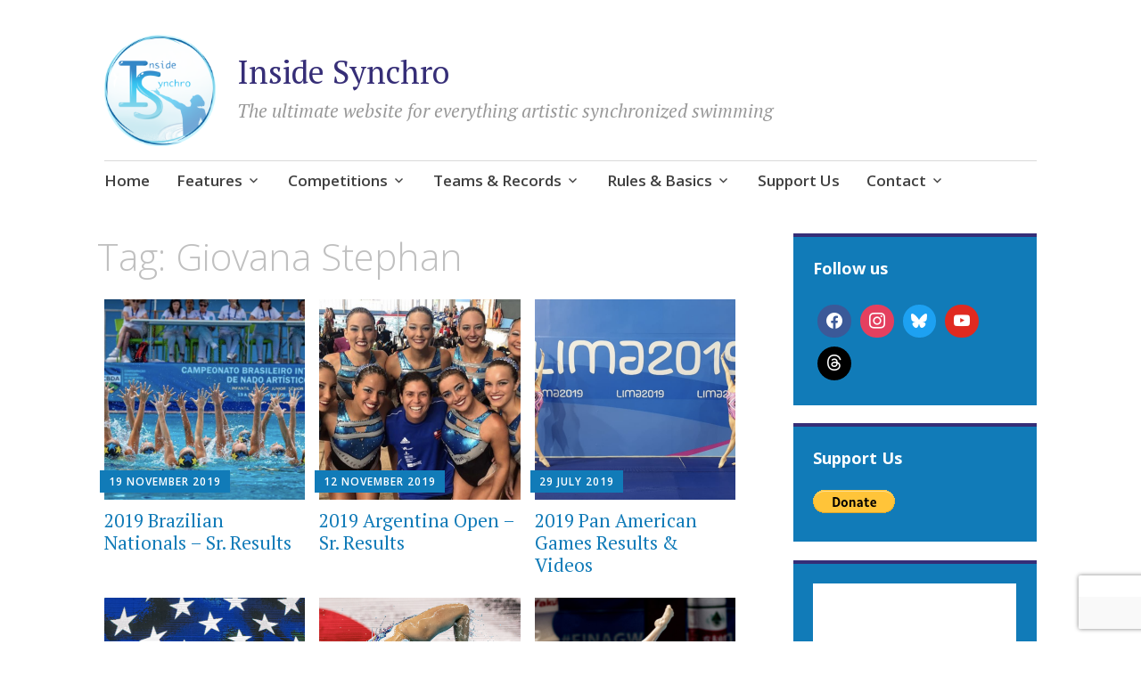

--- FILE ---
content_type: text/html; charset=UTF-8
request_url: https://insidesynchro.org/tag/giovana-stephan/
body_size: 22492
content:
<!DOCTYPE html>
<html lang="en-US">
	<head>
		<meta charset="UTF-8">
		<meta name="viewport" content="width=device-width, initial-scale=1">
		<link rel="profile" href="http://gmpg.org/xfn/11">
	<meta name='robots' content='index, follow, max-image-preview:large, max-snippet:-1, max-video-preview:-1' />
	<style>img:is([sizes="auto" i], [sizes^="auto," i]) { contain-intrinsic-size: 3000px 1500px }</style>
	
	<!-- This site is optimized with the Yoast SEO plugin v26.5 - https://yoast.com/wordpress/plugins/seo/ -->
	<title>Giovana Stephan Archives - Inside Synchro</title>
	<link rel="canonical" href="https://insidesynchro.org/tag/giovana-stephan/" />
	<meta property="og:locale" content="en_US" />
	<meta property="og:type" content="article" />
	<meta property="og:title" content="Giovana Stephan Archives - Inside Synchro" />
	<meta property="og:url" content="https://insidesynchro.org/tag/giovana-stephan/" />
	<meta property="og:site_name" content="Inside Synchro" />
	<meta name="twitter:card" content="summary_large_image" />
	<script type="application/ld+json" class="yoast-schema-graph">{"@context":"https://schema.org","@graph":[{"@type":"CollectionPage","@id":"https://insidesynchro.org/tag/giovana-stephan/","url":"https://insidesynchro.org/tag/giovana-stephan/","name":"Giovana Stephan Archives - Inside Synchro","isPartOf":{"@id":"https://insidesynchro.org/#website"},"primaryImageOfPage":{"@id":"https://insidesynchro.org/tag/giovana-stephan/#primaryimage"},"image":{"@id":"https://insidesynchro.org/tag/giovana-stephan/#primaryimage"},"thumbnailUrl":"https://insidesynchro.org/wp-content/uploads/2019/11/screen-shot-2019-11-19-at-10.19.19-am.png","breadcrumb":{"@id":"https://insidesynchro.org/tag/giovana-stephan/#breadcrumb"},"inLanguage":"en-US"},{"@type":"ImageObject","inLanguage":"en-US","@id":"https://insidesynchro.org/tag/giovana-stephan/#primaryimage","url":"https://insidesynchro.org/wp-content/uploads/2019/11/screen-shot-2019-11-19-at-10.19.19-am.png","contentUrl":"https://insidesynchro.org/wp-content/uploads/2019/11/screen-shot-2019-11-19-at-10.19.19-am.png","width":1390,"height":942},{"@type":"BreadcrumbList","@id":"https://insidesynchro.org/tag/giovana-stephan/#breadcrumb","itemListElement":[{"@type":"ListItem","position":1,"name":"Home","item":"https://insidesynchro.org/"},{"@type":"ListItem","position":2,"name":"Giovana Stephan"}]},{"@type":"WebSite","@id":"https://insidesynchro.org/#website","url":"https://insidesynchro.org/","name":"Inside Synchro","description":"The ultimate website for everything artistic synchronized swimming","publisher":{"@id":"https://insidesynchro.org/#organization"},"potentialAction":[{"@type":"SearchAction","target":{"@type":"EntryPoint","urlTemplate":"https://insidesynchro.org/?s={search_term_string}"},"query-input":{"@type":"PropertyValueSpecification","valueRequired":true,"valueName":"search_term_string"}}],"inLanguage":"en-US"},{"@type":"Organization","@id":"https://insidesynchro.org/#organization","name":"Inside Synchro","url":"https://insidesynchro.org/","logo":{"@type":"ImageObject","inLanguage":"en-US","@id":"https://insidesynchro.org/#/schema/logo/image/","url":"https://insidesynchro.org/wp-content/uploads/2018/10/is-logo.png","contentUrl":"https://insidesynchro.org/wp-content/uploads/2018/10/is-logo.png","width":720,"height":720,"caption":"Inside Synchro"},"image":{"@id":"https://insidesynchro.org/#/schema/logo/image/"}}]}</script>
	<!-- / Yoast SEO plugin. -->


<link rel='dns-prefetch' href='//fonts.googleapis.com' />
<link rel="alternate" type="application/rss+xml" title="Inside Synchro &raquo; Feed" href="https://insidesynchro.org/feed/" />
<link rel="alternate" type="application/rss+xml" title="Inside Synchro &raquo; Comments Feed" href="https://insidesynchro.org/comments/feed/" />
<link rel="alternate" type="application/rss+xml" title="Inside Synchro &raquo; Giovana Stephan Tag Feed" href="https://insidesynchro.org/tag/giovana-stephan/feed/" />
		<!-- This site uses the Google Analytics by MonsterInsights plugin v9.11.1 - Using Analytics tracking - https://www.monsterinsights.com/ -->
							<script src="//www.googletagmanager.com/gtag/js?id=G-PMQQNM0RWT"  data-cfasync="false" data-wpfc-render="false" type="text/javascript" async></script>
			<script data-cfasync="false" data-wpfc-render="false" type="text/javascript">
				var mi_version = '9.11.1';
				var mi_track_user = true;
				var mi_no_track_reason = '';
								var MonsterInsightsDefaultLocations = {"page_location":"https:\/\/insidesynchro.org\/tag\/giovana-stephan\/"};
								if ( typeof MonsterInsightsPrivacyGuardFilter === 'function' ) {
					var MonsterInsightsLocations = (typeof MonsterInsightsExcludeQuery === 'object') ? MonsterInsightsPrivacyGuardFilter( MonsterInsightsExcludeQuery ) : MonsterInsightsPrivacyGuardFilter( MonsterInsightsDefaultLocations );
				} else {
					var MonsterInsightsLocations = (typeof MonsterInsightsExcludeQuery === 'object') ? MonsterInsightsExcludeQuery : MonsterInsightsDefaultLocations;
				}

								var disableStrs = [
										'ga-disable-G-PMQQNM0RWT',
									];

				/* Function to detect opted out users */
				function __gtagTrackerIsOptedOut() {
					for (var index = 0; index < disableStrs.length; index++) {
						if (document.cookie.indexOf(disableStrs[index] + '=true') > -1) {
							return true;
						}
					}

					return false;
				}

				/* Disable tracking if the opt-out cookie exists. */
				if (__gtagTrackerIsOptedOut()) {
					for (var index = 0; index < disableStrs.length; index++) {
						window[disableStrs[index]] = true;
					}
				}

				/* Opt-out function */
				function __gtagTrackerOptout() {
					for (var index = 0; index < disableStrs.length; index++) {
						document.cookie = disableStrs[index] + '=true; expires=Thu, 31 Dec 2099 23:59:59 UTC; path=/';
						window[disableStrs[index]] = true;
					}
				}

				if ('undefined' === typeof gaOptout) {
					function gaOptout() {
						__gtagTrackerOptout();
					}
				}
								window.dataLayer = window.dataLayer || [];

				window.MonsterInsightsDualTracker = {
					helpers: {},
					trackers: {},
				};
				if (mi_track_user) {
					function __gtagDataLayer() {
						dataLayer.push(arguments);
					}

					function __gtagTracker(type, name, parameters) {
						if (!parameters) {
							parameters = {};
						}

						if (parameters.send_to) {
							__gtagDataLayer.apply(null, arguments);
							return;
						}

						if (type === 'event') {
														parameters.send_to = monsterinsights_frontend.v4_id;
							var hookName = name;
							if (typeof parameters['event_category'] !== 'undefined') {
								hookName = parameters['event_category'] + ':' + name;
							}

							if (typeof MonsterInsightsDualTracker.trackers[hookName] !== 'undefined') {
								MonsterInsightsDualTracker.trackers[hookName](parameters);
							} else {
								__gtagDataLayer('event', name, parameters);
							}
							
						} else {
							__gtagDataLayer.apply(null, arguments);
						}
					}

					__gtagTracker('js', new Date());
					__gtagTracker('set', {
						'developer_id.dZGIzZG': true,
											});
					if ( MonsterInsightsLocations.page_location ) {
						__gtagTracker('set', MonsterInsightsLocations);
					}
										__gtagTracker('config', 'G-PMQQNM0RWT', {"forceSSL":"true","link_attribution":"true"} );
										window.gtag = __gtagTracker;										(function () {
						/* https://developers.google.com/analytics/devguides/collection/analyticsjs/ */
						/* ga and __gaTracker compatibility shim. */
						var noopfn = function () {
							return null;
						};
						var newtracker = function () {
							return new Tracker();
						};
						var Tracker = function () {
							return null;
						};
						var p = Tracker.prototype;
						p.get = noopfn;
						p.set = noopfn;
						p.send = function () {
							var args = Array.prototype.slice.call(arguments);
							args.unshift('send');
							__gaTracker.apply(null, args);
						};
						var __gaTracker = function () {
							var len = arguments.length;
							if (len === 0) {
								return;
							}
							var f = arguments[len - 1];
							if (typeof f !== 'object' || f === null || typeof f.hitCallback !== 'function') {
								if ('send' === arguments[0]) {
									var hitConverted, hitObject = false, action;
									if ('event' === arguments[1]) {
										if ('undefined' !== typeof arguments[3]) {
											hitObject = {
												'eventAction': arguments[3],
												'eventCategory': arguments[2],
												'eventLabel': arguments[4],
												'value': arguments[5] ? arguments[5] : 1,
											}
										}
									}
									if ('pageview' === arguments[1]) {
										if ('undefined' !== typeof arguments[2]) {
											hitObject = {
												'eventAction': 'page_view',
												'page_path': arguments[2],
											}
										}
									}
									if (typeof arguments[2] === 'object') {
										hitObject = arguments[2];
									}
									if (typeof arguments[5] === 'object') {
										Object.assign(hitObject, arguments[5]);
									}
									if ('undefined' !== typeof arguments[1].hitType) {
										hitObject = arguments[1];
										if ('pageview' === hitObject.hitType) {
											hitObject.eventAction = 'page_view';
										}
									}
									if (hitObject) {
										action = 'timing' === arguments[1].hitType ? 'timing_complete' : hitObject.eventAction;
										hitConverted = mapArgs(hitObject);
										__gtagTracker('event', action, hitConverted);
									}
								}
								return;
							}

							function mapArgs(args) {
								var arg, hit = {};
								var gaMap = {
									'eventCategory': 'event_category',
									'eventAction': 'event_action',
									'eventLabel': 'event_label',
									'eventValue': 'event_value',
									'nonInteraction': 'non_interaction',
									'timingCategory': 'event_category',
									'timingVar': 'name',
									'timingValue': 'value',
									'timingLabel': 'event_label',
									'page': 'page_path',
									'location': 'page_location',
									'title': 'page_title',
									'referrer' : 'page_referrer',
								};
								for (arg in args) {
																		if (!(!args.hasOwnProperty(arg) || !gaMap.hasOwnProperty(arg))) {
										hit[gaMap[arg]] = args[arg];
									} else {
										hit[arg] = args[arg];
									}
								}
								return hit;
							}

							try {
								f.hitCallback();
							} catch (ex) {
							}
						};
						__gaTracker.create = newtracker;
						__gaTracker.getByName = newtracker;
						__gaTracker.getAll = function () {
							return [];
						};
						__gaTracker.remove = noopfn;
						__gaTracker.loaded = true;
						window['__gaTracker'] = __gaTracker;
					})();
									} else {
										console.log("");
					(function () {
						function __gtagTracker() {
							return null;
						}

						window['__gtagTracker'] = __gtagTracker;
						window['gtag'] = __gtagTracker;
					})();
									}
			</script>
							<!-- / Google Analytics by MonsterInsights -->
		<script type="text/javascript">
/* <![CDATA[ */
window._wpemojiSettings = {"baseUrl":"https:\/\/s.w.org\/images\/core\/emoji\/15.0.3\/72x72\/","ext":".png","svgUrl":"https:\/\/s.w.org\/images\/core\/emoji\/15.0.3\/svg\/","svgExt":".svg","source":{"concatemoji":"https:\/\/insidesynchro.org\/wp-includes\/js\/wp-emoji-release.min.js?ver=6.7.4"}};
/*! This file is auto-generated */
!function(i,n){var o,s,e;function c(e){try{var t={supportTests:e,timestamp:(new Date).valueOf()};sessionStorage.setItem(o,JSON.stringify(t))}catch(e){}}function p(e,t,n){e.clearRect(0,0,e.canvas.width,e.canvas.height),e.fillText(t,0,0);var t=new Uint32Array(e.getImageData(0,0,e.canvas.width,e.canvas.height).data),r=(e.clearRect(0,0,e.canvas.width,e.canvas.height),e.fillText(n,0,0),new Uint32Array(e.getImageData(0,0,e.canvas.width,e.canvas.height).data));return t.every(function(e,t){return e===r[t]})}function u(e,t,n){switch(t){case"flag":return n(e,"\ud83c\udff3\ufe0f\u200d\u26a7\ufe0f","\ud83c\udff3\ufe0f\u200b\u26a7\ufe0f")?!1:!n(e,"\ud83c\uddfa\ud83c\uddf3","\ud83c\uddfa\u200b\ud83c\uddf3")&&!n(e,"\ud83c\udff4\udb40\udc67\udb40\udc62\udb40\udc65\udb40\udc6e\udb40\udc67\udb40\udc7f","\ud83c\udff4\u200b\udb40\udc67\u200b\udb40\udc62\u200b\udb40\udc65\u200b\udb40\udc6e\u200b\udb40\udc67\u200b\udb40\udc7f");case"emoji":return!n(e,"\ud83d\udc26\u200d\u2b1b","\ud83d\udc26\u200b\u2b1b")}return!1}function f(e,t,n){var r="undefined"!=typeof WorkerGlobalScope&&self instanceof WorkerGlobalScope?new OffscreenCanvas(300,150):i.createElement("canvas"),a=r.getContext("2d",{willReadFrequently:!0}),o=(a.textBaseline="top",a.font="600 32px Arial",{});return e.forEach(function(e){o[e]=t(a,e,n)}),o}function t(e){var t=i.createElement("script");t.src=e,t.defer=!0,i.head.appendChild(t)}"undefined"!=typeof Promise&&(o="wpEmojiSettingsSupports",s=["flag","emoji"],n.supports={everything:!0,everythingExceptFlag:!0},e=new Promise(function(e){i.addEventListener("DOMContentLoaded",e,{once:!0})}),new Promise(function(t){var n=function(){try{var e=JSON.parse(sessionStorage.getItem(o));if("object"==typeof e&&"number"==typeof e.timestamp&&(new Date).valueOf()<e.timestamp+604800&&"object"==typeof e.supportTests)return e.supportTests}catch(e){}return null}();if(!n){if("undefined"!=typeof Worker&&"undefined"!=typeof OffscreenCanvas&&"undefined"!=typeof URL&&URL.createObjectURL&&"undefined"!=typeof Blob)try{var e="postMessage("+f.toString()+"("+[JSON.stringify(s),u.toString(),p.toString()].join(",")+"));",r=new Blob([e],{type:"text/javascript"}),a=new Worker(URL.createObjectURL(r),{name:"wpTestEmojiSupports"});return void(a.onmessage=function(e){c(n=e.data),a.terminate(),t(n)})}catch(e){}c(n=f(s,u,p))}t(n)}).then(function(e){for(var t in e)n.supports[t]=e[t],n.supports.everything=n.supports.everything&&n.supports[t],"flag"!==t&&(n.supports.everythingExceptFlag=n.supports.everythingExceptFlag&&n.supports[t]);n.supports.everythingExceptFlag=n.supports.everythingExceptFlag&&!n.supports.flag,n.DOMReady=!1,n.readyCallback=function(){n.DOMReady=!0}}).then(function(){return e}).then(function(){var e;n.supports.everything||(n.readyCallback(),(e=n.source||{}).concatemoji?t(e.concatemoji):e.wpemoji&&e.twemoji&&(t(e.twemoji),t(e.wpemoji)))}))}((window,document),window._wpemojiSettings);
/* ]]> */
</script>
<style id='wp-emoji-styles-inline-css' type='text/css'>

	img.wp-smiley, img.emoji {
		display: inline !important;
		border: none !important;
		box-shadow: none !important;
		height: 1em !important;
		width: 1em !important;
		margin: 0 0.07em !important;
		vertical-align: -0.1em !important;
		background: none !important;
		padding: 0 !important;
	}
</style>
<link rel='stylesheet' id='wp-block-library-css' href='https://insidesynchro.org/wp-includes/css/dist/block-library/style.min.css?ver=6.7.4' type='text/css' media='all' />
<link rel='stylesheet' id='wpzoom-social-icons-block-style-css' href='https://insidesynchro.org/wp-content/plugins/social-icons-widget-by-wpzoom/block/dist/style-wpzoom-social-icons.css?ver=4.5.2' type='text/css' media='all' />
<style id='classic-theme-styles-inline-css' type='text/css'>
/*! This file is auto-generated */
.wp-block-button__link{color:#fff;background-color:#32373c;border-radius:9999px;box-shadow:none;text-decoration:none;padding:calc(.667em + 2px) calc(1.333em + 2px);font-size:1.125em}.wp-block-file__button{background:#32373c;color:#fff;text-decoration:none}
</style>
<style id='global-styles-inline-css' type='text/css'>
:root{--wp--preset--aspect-ratio--square: 1;--wp--preset--aspect-ratio--4-3: 4/3;--wp--preset--aspect-ratio--3-4: 3/4;--wp--preset--aspect-ratio--3-2: 3/2;--wp--preset--aspect-ratio--2-3: 2/3;--wp--preset--aspect-ratio--16-9: 16/9;--wp--preset--aspect-ratio--9-16: 9/16;--wp--preset--color--black: #404040;--wp--preset--color--cyan-bluish-gray: #abb8c3;--wp--preset--color--white: #ffffff;--wp--preset--color--pale-pink: #f78da7;--wp--preset--color--vivid-red: #cf2e2e;--wp--preset--color--luminous-vivid-orange: #ff6900;--wp--preset--color--luminous-vivid-amber: #fcb900;--wp--preset--color--light-green-cyan: #7bdcb5;--wp--preset--color--vivid-green-cyan: #00d084;--wp--preset--color--pale-cyan-blue: #8ed1fc;--wp--preset--color--vivid-cyan-blue: #0693e3;--wp--preset--color--vivid-purple: #9b51e0;--wp--preset--color--dark-gray: #686868;--wp--preset--color--medium-gray: #999999;--wp--preset--color--light-gray: #d9d9d9;--wp--preset--color--blue: #159ae7;--wp--preset--color--dark-blue: #362e77;--wp--preset--gradient--vivid-cyan-blue-to-vivid-purple: linear-gradient(135deg,rgba(6,147,227,1) 0%,rgb(155,81,224) 100%);--wp--preset--gradient--light-green-cyan-to-vivid-green-cyan: linear-gradient(135deg,rgb(122,220,180) 0%,rgb(0,208,130) 100%);--wp--preset--gradient--luminous-vivid-amber-to-luminous-vivid-orange: linear-gradient(135deg,rgba(252,185,0,1) 0%,rgba(255,105,0,1) 100%);--wp--preset--gradient--luminous-vivid-orange-to-vivid-red: linear-gradient(135deg,rgba(255,105,0,1) 0%,rgb(207,46,46) 100%);--wp--preset--gradient--very-light-gray-to-cyan-bluish-gray: linear-gradient(135deg,rgb(238,238,238) 0%,rgb(169,184,195) 100%);--wp--preset--gradient--cool-to-warm-spectrum: linear-gradient(135deg,rgb(74,234,220) 0%,rgb(151,120,209) 20%,rgb(207,42,186) 40%,rgb(238,44,130) 60%,rgb(251,105,98) 80%,rgb(254,248,76) 100%);--wp--preset--gradient--blush-light-purple: linear-gradient(135deg,rgb(255,206,236) 0%,rgb(152,150,240) 100%);--wp--preset--gradient--blush-bordeaux: linear-gradient(135deg,rgb(254,205,165) 0%,rgb(254,45,45) 50%,rgb(107,0,62) 100%);--wp--preset--gradient--luminous-dusk: linear-gradient(135deg,rgb(255,203,112) 0%,rgb(199,81,192) 50%,rgb(65,88,208) 100%);--wp--preset--gradient--pale-ocean: linear-gradient(135deg,rgb(255,245,203) 0%,rgb(182,227,212) 50%,rgb(51,167,181) 100%);--wp--preset--gradient--electric-grass: linear-gradient(135deg,rgb(202,248,128) 0%,rgb(113,206,126) 100%);--wp--preset--gradient--midnight: linear-gradient(135deg,rgb(2,3,129) 0%,rgb(40,116,252) 100%);--wp--preset--font-size--small: 13px;--wp--preset--font-size--medium: 20px;--wp--preset--font-size--large: 36px;--wp--preset--font-size--x-large: 42px;--wp--preset--spacing--20: 0.44rem;--wp--preset--spacing--30: 0.67rem;--wp--preset--spacing--40: 1rem;--wp--preset--spacing--50: 1.5rem;--wp--preset--spacing--60: 2.25rem;--wp--preset--spacing--70: 3.38rem;--wp--preset--spacing--80: 5.06rem;--wp--preset--shadow--natural: 6px 6px 9px rgba(0, 0, 0, 0.2);--wp--preset--shadow--deep: 12px 12px 50px rgba(0, 0, 0, 0.4);--wp--preset--shadow--sharp: 6px 6px 0px rgba(0, 0, 0, 0.2);--wp--preset--shadow--outlined: 6px 6px 0px -3px rgba(255, 255, 255, 1), 6px 6px rgba(0, 0, 0, 1);--wp--preset--shadow--crisp: 6px 6px 0px rgba(0, 0, 0, 1);}:where(.is-layout-flex){gap: 0.5em;}:where(.is-layout-grid){gap: 0.5em;}body .is-layout-flex{display: flex;}.is-layout-flex{flex-wrap: wrap;align-items: center;}.is-layout-flex > :is(*, div){margin: 0;}body .is-layout-grid{display: grid;}.is-layout-grid > :is(*, div){margin: 0;}:where(.wp-block-columns.is-layout-flex){gap: 2em;}:where(.wp-block-columns.is-layout-grid){gap: 2em;}:where(.wp-block-post-template.is-layout-flex){gap: 1.25em;}:where(.wp-block-post-template.is-layout-grid){gap: 1.25em;}.has-black-color{color: var(--wp--preset--color--black) !important;}.has-cyan-bluish-gray-color{color: var(--wp--preset--color--cyan-bluish-gray) !important;}.has-white-color{color: var(--wp--preset--color--white) !important;}.has-pale-pink-color{color: var(--wp--preset--color--pale-pink) !important;}.has-vivid-red-color{color: var(--wp--preset--color--vivid-red) !important;}.has-luminous-vivid-orange-color{color: var(--wp--preset--color--luminous-vivid-orange) !important;}.has-luminous-vivid-amber-color{color: var(--wp--preset--color--luminous-vivid-amber) !important;}.has-light-green-cyan-color{color: var(--wp--preset--color--light-green-cyan) !important;}.has-vivid-green-cyan-color{color: var(--wp--preset--color--vivid-green-cyan) !important;}.has-pale-cyan-blue-color{color: var(--wp--preset--color--pale-cyan-blue) !important;}.has-vivid-cyan-blue-color{color: var(--wp--preset--color--vivid-cyan-blue) !important;}.has-vivid-purple-color{color: var(--wp--preset--color--vivid-purple) !important;}.has-black-background-color{background-color: var(--wp--preset--color--black) !important;}.has-cyan-bluish-gray-background-color{background-color: var(--wp--preset--color--cyan-bluish-gray) !important;}.has-white-background-color{background-color: var(--wp--preset--color--white) !important;}.has-pale-pink-background-color{background-color: var(--wp--preset--color--pale-pink) !important;}.has-vivid-red-background-color{background-color: var(--wp--preset--color--vivid-red) !important;}.has-luminous-vivid-orange-background-color{background-color: var(--wp--preset--color--luminous-vivid-orange) !important;}.has-luminous-vivid-amber-background-color{background-color: var(--wp--preset--color--luminous-vivid-amber) !important;}.has-light-green-cyan-background-color{background-color: var(--wp--preset--color--light-green-cyan) !important;}.has-vivid-green-cyan-background-color{background-color: var(--wp--preset--color--vivid-green-cyan) !important;}.has-pale-cyan-blue-background-color{background-color: var(--wp--preset--color--pale-cyan-blue) !important;}.has-vivid-cyan-blue-background-color{background-color: var(--wp--preset--color--vivid-cyan-blue) !important;}.has-vivid-purple-background-color{background-color: var(--wp--preset--color--vivid-purple) !important;}.has-black-border-color{border-color: var(--wp--preset--color--black) !important;}.has-cyan-bluish-gray-border-color{border-color: var(--wp--preset--color--cyan-bluish-gray) !important;}.has-white-border-color{border-color: var(--wp--preset--color--white) !important;}.has-pale-pink-border-color{border-color: var(--wp--preset--color--pale-pink) !important;}.has-vivid-red-border-color{border-color: var(--wp--preset--color--vivid-red) !important;}.has-luminous-vivid-orange-border-color{border-color: var(--wp--preset--color--luminous-vivid-orange) !important;}.has-luminous-vivid-amber-border-color{border-color: var(--wp--preset--color--luminous-vivid-amber) !important;}.has-light-green-cyan-border-color{border-color: var(--wp--preset--color--light-green-cyan) !important;}.has-vivid-green-cyan-border-color{border-color: var(--wp--preset--color--vivid-green-cyan) !important;}.has-pale-cyan-blue-border-color{border-color: var(--wp--preset--color--pale-cyan-blue) !important;}.has-vivid-cyan-blue-border-color{border-color: var(--wp--preset--color--vivid-cyan-blue) !important;}.has-vivid-purple-border-color{border-color: var(--wp--preset--color--vivid-purple) !important;}.has-vivid-cyan-blue-to-vivid-purple-gradient-background{background: var(--wp--preset--gradient--vivid-cyan-blue-to-vivid-purple) !important;}.has-light-green-cyan-to-vivid-green-cyan-gradient-background{background: var(--wp--preset--gradient--light-green-cyan-to-vivid-green-cyan) !important;}.has-luminous-vivid-amber-to-luminous-vivid-orange-gradient-background{background: var(--wp--preset--gradient--luminous-vivid-amber-to-luminous-vivid-orange) !important;}.has-luminous-vivid-orange-to-vivid-red-gradient-background{background: var(--wp--preset--gradient--luminous-vivid-orange-to-vivid-red) !important;}.has-very-light-gray-to-cyan-bluish-gray-gradient-background{background: var(--wp--preset--gradient--very-light-gray-to-cyan-bluish-gray) !important;}.has-cool-to-warm-spectrum-gradient-background{background: var(--wp--preset--gradient--cool-to-warm-spectrum) !important;}.has-blush-light-purple-gradient-background{background: var(--wp--preset--gradient--blush-light-purple) !important;}.has-blush-bordeaux-gradient-background{background: var(--wp--preset--gradient--blush-bordeaux) !important;}.has-luminous-dusk-gradient-background{background: var(--wp--preset--gradient--luminous-dusk) !important;}.has-pale-ocean-gradient-background{background: var(--wp--preset--gradient--pale-ocean) !important;}.has-electric-grass-gradient-background{background: var(--wp--preset--gradient--electric-grass) !important;}.has-midnight-gradient-background{background: var(--wp--preset--gradient--midnight) !important;}.has-small-font-size{font-size: var(--wp--preset--font-size--small) !important;}.has-medium-font-size{font-size: var(--wp--preset--font-size--medium) !important;}.has-large-font-size{font-size: var(--wp--preset--font-size--large) !important;}.has-x-large-font-size{font-size: var(--wp--preset--font-size--x-large) !important;}
:where(.wp-block-post-template.is-layout-flex){gap: 1.25em;}:where(.wp-block-post-template.is-layout-grid){gap: 1.25em;}
:where(.wp-block-columns.is-layout-flex){gap: 2em;}:where(.wp-block-columns.is-layout-grid){gap: 2em;}
:root :where(.wp-block-pullquote){font-size: 1.5em;line-height: 1.6;}
</style>
<link rel='stylesheet' id='contact-form-7-css' href='https://insidesynchro.org/wp-content/plugins/contact-form-7/includes/css/styles.css?ver=6.1.4' type='text/css' media='all' />
<link rel='stylesheet' id='mc4wp-form-themes-css' href='https://insidesynchro.org/wp-content/plugins/mailchimp-for-wp/assets/css/form-themes.css?ver=4.10.9' type='text/css' media='all' />
<link rel='stylesheet' id='apostrophe-2-blocks-css' href='https://insidesynchro.org/wp-content/themes/apostrophe-2-wpcom/css/blocks.css?ver=6.7.4' type='text/css' media='all' />
<link rel='stylesheet' id='apostrophe-2-style-css' href='https://insidesynchro.org/wp-content/themes/apostrophe-2-wpcom/style.css?ver=20140520' type='text/css' media='all' />
<link rel='stylesheet' id='genericons-css' href='https://insidesynchro.org/wp-content/themes/apostrophe-2-wpcom/css/genericons.css?ver=20131222' type='text/css' media='all' />
<link rel='stylesheet' id='apostrophe-2-fonts-css' href='https://fonts.googleapis.com/css?family=PT+Serif%3A400%2C400italic%2C700%2C700italic%7COpen+Sans%3A300%2C300italic%2C400%2C400italic%2C600%2C600italic%2C700%2C700italic%2C800%2C800italic&#038;subset=latin%2Clatin-ext%2Ccyrillic' type='text/css' media='all' />
<link rel='stylesheet' id='wpzoom-social-icons-socicon-css' href='https://insidesynchro.org/wp-content/plugins/social-icons-widget-by-wpzoom/assets/css/wpzoom-socicon.css?ver=1764836078' type='text/css' media='all' />
<link rel='stylesheet' id='wpzoom-social-icons-genericons-css' href='https://insidesynchro.org/wp-content/plugins/social-icons-widget-by-wpzoom/assets/css/genericons.css?ver=1764836078' type='text/css' media='all' />
<link rel='stylesheet' id='wpzoom-social-icons-academicons-css' href='https://insidesynchro.org/wp-content/plugins/social-icons-widget-by-wpzoom/assets/css/academicons.min.css?ver=1764836078' type='text/css' media='all' />
<link rel='stylesheet' id='wpzoom-social-icons-font-awesome-3-css' href='https://insidesynchro.org/wp-content/plugins/social-icons-widget-by-wpzoom/assets/css/font-awesome-3.min.css?ver=1764836078' type='text/css' media='all' />
<link rel='stylesheet' id='dashicons-css' href='https://insidesynchro.org/wp-includes/css/dashicons.min.css?ver=6.7.4' type='text/css' media='all' />
<link rel='stylesheet' id='wpzoom-social-icons-styles-css' href='https://insidesynchro.org/wp-content/plugins/social-icons-widget-by-wpzoom/assets/css/wpzoom-social-icons-styles.css?ver=1764836078' type='text/css' media='all' />
<link rel='preload' as='font'  id='wpzoom-social-icons-font-academicons-woff2-css' href='https://insidesynchro.org/wp-content/plugins/social-icons-widget-by-wpzoom/assets/font/academicons.woff2?v=1.9.2'  type='font/woff2' crossorigin />
<link rel='preload' as='font'  id='wpzoom-social-icons-font-fontawesome-3-woff2-css' href='https://insidesynchro.org/wp-content/plugins/social-icons-widget-by-wpzoom/assets/font/fontawesome-webfont.woff2?v=4.7.0'  type='font/woff2' crossorigin />
<link rel='preload' as='font'  id='wpzoom-social-icons-font-genericons-woff-css' href='https://insidesynchro.org/wp-content/plugins/social-icons-widget-by-wpzoom/assets/font/Genericons.woff'  type='font/woff' crossorigin />
<link rel='preload' as='font'  id='wpzoom-social-icons-font-socicon-woff2-css' href='https://insidesynchro.org/wp-content/plugins/social-icons-widget-by-wpzoom/assets/font/socicon.woff2?v=4.5.2'  type='font/woff2' crossorigin />
<script type="text/javascript" src="https://insidesynchro.org/wp-content/plugins/google-analytics-for-wordpress/assets/js/frontend-gtag.min.js?ver=9.11.1" id="monsterinsights-frontend-script-js" async="async" data-wp-strategy="async"></script>
<script data-cfasync="false" data-wpfc-render="false" type="text/javascript" id='monsterinsights-frontend-script-js-extra'>/* <![CDATA[ */
var monsterinsights_frontend = {"js_events_tracking":"true","download_extensions":"doc,pdf,ppt,zip,xls,docx,pptx,xlsx","inbound_paths":"[{\"path\":\"\\\/go\\\/\",\"label\":\"affiliate\"},{\"path\":\"\\\/recommend\\\/\",\"label\":\"affiliate\"}]","home_url":"https:\/\/insidesynchro.org","hash_tracking":"false","v4_id":"G-PMQQNM0RWT"};/* ]]> */
</script>
<script type="text/javascript" src="https://insidesynchro.org/wp-includes/js/jquery/jquery.min.js?ver=3.7.1" id="jquery-core-js"></script>
<script type="text/javascript" src="https://insidesynchro.org/wp-includes/js/jquery/jquery-migrate.min.js?ver=3.4.1" id="jquery-migrate-js"></script>
<link rel="https://api.w.org/" href="https://insidesynchro.org/wp-json/" /><link rel="alternate" title="JSON" type="application/json" href="https://insidesynchro.org/wp-json/wp/v2/tags/466" /><link rel="EditURI" type="application/rsd+xml" title="RSD" href="https://insidesynchro.org/xmlrpc.php?rsd" />
<meta name="generator" content="WordPress 6.7.4" />
<script data-ad-client="ca-pub-8025741697345074" async src="https://pagead2.googlesyndication.com/pagead/js/adsbygoogle.js"></script><!-- Analytics by WP Statistics - https://wp-statistics.com -->
		<style type="text/css" id="apostrophe-2-header-css">
				</style>
				<style type="text/css" id="wp-custom-css">
			.attachment-apostrophe-2-featured {
    display: none;
}
ins {
	background: #ffffff;
}
.paypal-donations input {
	width: initial;
}
.mc4wp-success p {
color: white
}		</style>
			</head>

	<body class="archive tag tag-giovana-stephan tag-466 wp-custom-logo wp-embed-responsive">
		<div id="page" class="hfeed site">

			<header id="masthead" class="site-header" role="banner">
				<div class="site-branding">
					<a href="https://insidesynchro.org/" class="custom-logo-link" rel="home"><img width="720" height="720" src="https://insidesynchro.org/wp-content/uploads/2018/10/is-logo.png" class="custom-logo" alt="Inside Synchro" decoding="async" fetchpriority="high" srcset="https://insidesynchro.org/wp-content/uploads/2018/10/is-logo.png 720w, https://insidesynchro.org/wp-content/uploads/2018/10/is-logo-150x150.png 150w, https://insidesynchro.org/wp-content/uploads/2018/10/is-logo-300x300.png 300w, https://insidesynchro.org/wp-content/uploads/2018/10/is-logo-450x450.png 450w, https://insidesynchro.org/wp-content/uploads/2018/10/is-logo-60x60.png 60w, https://insidesynchro.org/wp-content/uploads/2018/10/is-logo-550x550.png 550w" sizes="(max-width: 720px) 100vw, 720px" /></a>					<h1 class="site-title"><a href="https://insidesynchro.org/" rel="home">Inside Synchro</a></h1>
					<h2 class="site-description">The ultimate website for everything artistic synchronized swimming</h2>
				</div>

				<nav id="site-navigation" class="main-navigation" role="navigation">
					<a class="menu-toggle">Menu</a>
					<a class="skip-link screen-reader-text" href="#content">Skip to content</a>

					<div class="menu-header-menu-container"><ul id="menu-header-menu" class="apostrophe-2-navigation"><li id="menu-item-8" class="menu-item menu-item-type-custom menu-item-object-custom menu-item-home menu-item-8"><a href="https://insidesynchro.org/">Home</a></li>
<li id="menu-item-30578" class="menu-item menu-item-type-taxonomy menu-item-object-category menu-item-has-children menu-item-30578"><a href="https://insidesynchro.org/category/feature/">Features</a>
<ul class="sub-menu">
	<li id="menu-item-29492" class="menu-item menu-item-type-taxonomy menu-item-object-category menu-item-29492"><a href="https://insidesynchro.org/category/latest-news/">Latest News</a></li>
	<li id="menu-item-28887" class="menu-item menu-item-type-taxonomy menu-item-object-category menu-item-has-children menu-item-28887"><a href="https://insidesynchro.org/category/interview/">Interviews</a>
	<ul class="sub-menu">
		<li id="menu-item-38369" class="menu-item menu-item-type-taxonomy menu-item-object-category menu-item-38369"><a href="https://insidesynchro.org/category/interview/">Q&#038;A and In-Depth</a></li>
		<li id="menu-item-38364" class="menu-item menu-item-type-taxonomy menu-item-object-category menu-item-38364"><a href="https://insidesynchro.org/category/synchro-men/">Synchro Men Series</a></li>
		<li id="menu-item-30579" class="menu-item menu-item-type-taxonomy menu-item-object-category menu-item-30579"><a href="https://insidesynchro.org/category/translation/">In Translation</a></li>
	</ul>
</li>
	<li id="menu-item-30580" class="menu-item menu-item-type-taxonomy menu-item-object-category menu-item-30580"><a href="https://insidesynchro.org/category/sync-up/">Sync Up</a></li>
	<li id="menu-item-28882" class="menu-item menu-item-type-post_type menu-item-object-page menu-item-has-children menu-item-28882"><a href="https://insidesynchro.org/videos/">Videos</a>
	<ul class="sub-menu">
		<li id="menu-item-28885" class="menu-item menu-item-type-post_type menu-item-object-page menu-item-28885"><a href="https://insidesynchro.org/lenvers-des-paillettes-beyond-the-sparkles/">L’Envers des Paillettes // Beyond the Sparkles</a></li>
		<li id="menu-item-29058" class="menu-item menu-item-type-post_type menu-item-object-page menu-item-29058"><a href="https://insidesynchro.org/instagram-live-interviews/">Instagram Live Interviews</a></li>
		<li id="menu-item-28883" class="menu-item menu-item-type-post_type menu-item-object-page menu-item-28883"><a href="https://insidesynchro.org/in-motion-fina-world-championships/">FINA World Championships</a></li>
		<li id="menu-item-32529" class="menu-item menu-item-type-post_type menu-item-object-page menu-item-32529"><a href="https://insidesynchro.org/other-competition-videos/">Other Competition Videos</a></li>
	</ul>
</li>
</ul>
</li>
<li id="menu-item-28858" class="menu-item menu-item-type-post_type menu-item-object-page menu-item-has-children menu-item-28858"><a href="https://insidesynchro.org/meet-coverage/">Competitions</a>
<ul class="sub-menu">
	<li id="menu-item-45910" class="menu-item menu-item-type-post_type menu-item-object-page menu-item-45910"><a href="https://insidesynchro.org/2026-competition-calendar/">2026 Competition Calendar</a></li>
	<li id="menu-item-28857" class="menu-item menu-item-type-post_type menu-item-object-page menu-item-28857"><a href="https://insidesynchro.org/archived-meets/">Past Seasons</a></li>
</ul>
</li>
<li id="menu-item-29534" class="menu-item menu-item-type-post_type menu-item-object-page menu-item-has-children menu-item-29534"><a href="https://insidesynchro.org/team-database/">Teams &#038; Records</a>
<ul class="sub-menu">
	<li id="menu-item-30581" class="menu-item menu-item-type-post_type menu-item-object-page menu-item-30581"><a href="https://insidesynchro.org/team-database/">Country Directory</a></li>
	<li id="menu-item-28879" class="menu-item menu-item-type-post_type menu-item-object-page menu-item-has-children menu-item-28879"><a href="https://insidesynchro.org/record-books/">Record Books</a>
	<ul class="sub-menu">
		<li id="menu-item-28880" class="menu-item menu-item-type-post_type menu-item-object-page menu-item-28880"><a href="https://insidesynchro.org/the-all-time-olympic-standings/">The All-Time Olympic Standings</a></li>
		<li id="menu-item-28881" class="menu-item menu-item-type-post_type menu-item-object-page menu-item-28881"><a href="https://insidesynchro.org/the-olympic-medal-rankings/">The Olympic Medal Rankings</a></li>
	</ul>
</li>
</ul>
</li>
<li id="menu-item-29548" class="menu-item menu-item-type-post_type menu-item-object-page menu-item-has-children menu-item-29548"><a href="https://insidesynchro.org/rules/">Rules &#038; Basics</a>
<ul class="sub-menu">
	<li id="menu-item-44031" class="menu-item menu-item-type-post_type menu-item-object-page menu-item-44031"><a href="https://insidesynchro.org/numbers-of-elements-per-routines/">Numbers of Elements per Routines</a></li>
	<li id="menu-item-37652" class="menu-item menu-item-type-post_type menu-item-object-page menu-item-has-children menu-item-37652"><a href="https://insidesynchro.org/technical-required-elements/">Technical Required Elements</a>
	<ul class="sub-menu">
		<li id="menu-item-37700" class="menu-item menu-item-type-post_type menu-item-object-page menu-item-37700"><a href="https://insidesynchro.org/technical-required-elements-solo/">Solo</a></li>
		<li id="menu-item-37741" class="menu-item menu-item-type-post_type menu-item-object-page menu-item-37741"><a href="https://insidesynchro.org/technical-required-elements-duet/">Duet</a></li>
		<li id="menu-item-37757" class="menu-item menu-item-type-post_type menu-item-object-page menu-item-37757"><a href="https://insidesynchro.org/technical-required-elements-mixed-duet/">Mixed Duet</a></li>
		<li id="menu-item-37772" class="menu-item menu-item-type-post_type menu-item-object-page menu-item-37772"><a href="https://insidesynchro.org/technical-required-elements-team/">Team</a></li>
	</ul>
</li>
	<li id="menu-item-38737" class="menu-item menu-item-type-post_type menu-item-object-page menu-item-38737"><a href="https://insidesynchro.org/figures/">Figures</a></li>
	<li id="menu-item-37596" class="menu-item menu-item-type-post_type menu-item-object-page menu-item-37596"><a href="https://insidesynchro.org/2024-olympic-games-qualification/">2024 Olympic Games Qualification</a></li>
</ul>
</li>
<li id="menu-item-29493" class="menu-item menu-item-type-post_type menu-item-object-page menu-item-29493"><a href="https://insidesynchro.org/support-us/">Support Us</a></li>
<li id="menu-item-28856" class="menu-item menu-item-type-post_type menu-item-object-page menu-item-has-children menu-item-28856"><a href="https://insidesynchro.org/contact/">Contact</a>
<ul class="sub-menu">
	<li id="menu-item-31386" class="menu-item menu-item-type-post_type menu-item-object-page menu-item-31386"><a href="https://insidesynchro.org/contact/">Contact Us</a></li>
	<li id="menu-item-31385" class="menu-item menu-item-type-custom menu-item-object-custom menu-item-31385"><a href="http://eepurl.com/hdYJvf">Sign Up For The Newsletter</a></li>
	<li id="menu-item-29502" class="menu-item menu-item-type-post_type menu-item-object-page menu-item-29502"><a href="https://insidesynchro.org/about/">About</a></li>
</ul>
</li>
</ul></div>
					
				</nav><!-- #site-navigation -->
			</header><!-- #masthead -->

			<div id="content" class="site-content">

	<section id="primary" class="content-area">

	
		<header class="page-header">
			<h1 class="page-title">Tag: <span>Giovana Stephan</span></h1>		</header><!-- .page-header -->

		<main id="main" class="site-main" role="main">

			<div id="posts-wrapper">

						
				
<article id="post-27168" class="post-27168 post type-post status-publish format-standard has-post-thumbnail hentry category-brazil category-competition-results category-national-competition tag-anna-giulia-franca-veloso tag-duda-miccuci tag-gabriela-regly tag-giovana-stephan tag-jullia-catharino tag-laura-miccuci tag-lorena-molinos tag-luisa-borges tag-maria-bruno tag-renan-alcantara tag-vitoria-casale">
	
	<a class="entry-thumbnail apostrophe-2-thumb" href="https://insidesynchro.org/2019/11/19/2019-brazilian-nationals-sr-results/">
		<img width="450" height="450" src="https://insidesynchro.org/wp-content/uploads/2019/11/screen-shot-2019-11-19-at-10.19.19-am-450x450.png" class="attachment-post-thumbnail size-post-thumbnail wp-post-image" alt="" />	</a>
	<header class="entry-header">
		<div class="entry-meta">
			<span class="posted-on"><a href="https://insidesynchro.org/2019/11/19/2019-brazilian-nationals-sr-results/" rel="bookmark"><time class="entry-date published updated" datetime="2019-11-19T11:54:27+01:00">19 November 2019</time></a></span><span class="byline"> <span class="author vcard"><a class="url fn n" href="https://insidesynchro.org/author/admin1536/">Christina Marmet</a></span></span>		</div><!-- .entry-meta -->
		<h2 class="entry-title"><a href="https://insidesynchro.org/2019/11/19/2019-brazilian-nationals-sr-results/" rel="bookmark">2019 Brazilian Nationals &#8211; Sr. Results</a></h2>
	</header><!-- .entry-header -->

</article><!-- #post-## -->

			
				
<article id="post-27126" class="post-27126 post type-post status-publish format-standard has-post-thumbnail hentry category-argentina category-brazil category-chile category-competition-results category-international-competition category-mixed-duet category-new-zealand tag-camila-arregui tag-duda-miccuci tag-gabriela-regly tag-giovana-stephan tag-jullia-catharino tag-laura-miccuci tag-lorena-molinos tag-pamela-nogueira tag-trinidad-lopez-brasesco tag-vitoria-casale">
	
	<a class="entry-thumbnail apostrophe-2-thumb" href="https://insidesynchro.org/2019/11/12/2019-argentina-open-sr-results/">
		<img width="450" height="450" src="https://insidesynchro.org/wp-content/uploads/2019/11/screen-shot-2019-11-03-at-5.09.15-pm-450x450.png" class="attachment-post-thumbnail size-post-thumbnail wp-post-image" alt="" />	</a>
	<header class="entry-header">
		<div class="entry-meta">
			<span class="posted-on"><a href="https://insidesynchro.org/2019/11/12/2019-argentina-open-sr-results/" rel="bookmark"><time class="entry-date published" datetime="2019-11-12T10:18:30+01:00">12 November 2019</time><time class="updated" datetime="2020-09-21T13:05:33+02:00">21 September 2020</time></a></span><span class="byline"> <span class="author vcard"><a class="url fn n" href="https://insidesynchro.org/author/admin1536/">Christina Marmet</a></span></span>		</div><!-- .entry-meta -->
		<h2 class="entry-title"><a href="https://insidesynchro.org/2019/11/12/2019-argentina-open-sr-results/" rel="bookmark">2019 Argentina Open &#8211; Sr. Results</a></h2>
	</header><!-- .entry-header -->

</article><!-- #post-## -->

			
				
<article id="post-25965" class="post-25965 post type-post status-publish format-standard has-post-thumbnail hentry category-argentina category-aruba category-brazil category-canada category-chile category-colombia category-competition-results category-cuba category-el-salvador category-guatemala category-international-competition category-mexico category-peru category-united-states tag-abbygayle-remmers tag-amaya-velazquez tag-ana-soto tag-andree-anne-cote tag-anita-alvarez tag-anna-giulia-franca-veloso tag-audrey-joly tag-camila-arregui tag-camille-fiola-dion tag-carla-morales tag-catherine-barrett tag-cielomar-romero tag-claudia-holzner tag-daniella-ramirez tag-duda-miccuci tag-emily-armstrong tag-emmanuella-tchakmakjian tag-estefania-alvarez tag-gabriela-regly tag-giovana-stephan tag-halle-pratt tag-hannah-heffernan tag-isidora-letelier tag-jacqueline-simoneau tag-jennifer-cerquera tag-jessica-sobrino tag-joana-jimenez-garcia tag-jullia-catharino tag-kyra-hoevertsz tag-laura-miccuci tag-lindi-schroeder tag-lorena-molinos tag-luisa-borges tag-luisa-rodriguez tag-maria-bruno tag-monica-arango tag-natalie-lubascher tag-nicole-goot tag-nuria-diosdado tag-paige-areizaga tag-pamela-toscano tag-pan-american-games tag-rebecca-harrower tag-regina-alferez tag-ruby-remati tag-teresa-alonso tag-trinidad-lopez-brasesco">
	
	<a class="entry-thumbnail apostrophe-2-thumb" href="https://insidesynchro.org/2019/07/29/2019-pan-american-games-results/">
		<img width="450" height="450" src="https://insidesynchro.org/wp-content/uploads/2019/07/screen-shot-2019-07-29-at-9.33.04-pm-450x450.png" class="attachment-post-thumbnail size-post-thumbnail wp-post-image" alt="" />	</a>
	<header class="entry-header">
		<div class="entry-meta">
			<span class="posted-on"><a href="https://insidesynchro.org/2019/07/29/2019-pan-american-games-results/" rel="bookmark"><time class="entry-date published" datetime="2019-07-29T21:02:07+02:00">29 July 2019</time><time class="updated" datetime="2020-09-21T13:06:03+02:00">21 September 2020</time></a></span><span class="byline"> <span class="author vcard"><a class="url fn n" href="https://insidesynchro.org/author/admin1536/">Christina Marmet</a></span></span>		</div><!-- .entry-meta -->
		<h2 class="entry-title"><a href="https://insidesynchro.org/2019/07/29/2019-pan-american-games-results/" rel="bookmark">2019 Pan American Games Results &#038; Videos</a></h2>
	</header><!-- .entry-header -->

</article><!-- #post-## -->

			
				
<article id="post-25747" class="post-25747 post type-post status-publish format-standard has-post-thumbnail hentry category-australia category-brazil category-china category-colombia category-competition-recap category-international-competition category-italy category-japan category-mixed-duet category-russia category-spain category-turkiye category-united-states category-uzbekistan category-world-championships tag-aleksandr-maltsev tag-atsushi-abe tag-bill-may tag-cheng-wentao tag-danielle-kettlewell tag-dinara-ibragimova tag-emma-garcia tag-ethan-calleja tag-fina-world-championships tag-giorgio-minisini tag-giovana-stephan tag-gokce-akgun tag-gustavo-sanchez tag-jennifer-cerquera tag-manila-flamini tag-maya-gurbanberdieva tag-natalia-vega tag-pau-ribes tag-renan-alcantara tag-rumeysa-unal tag-shi-haoyu tag-vyacheslav-rudnev tag-wang-fang tag-yumi-adachi">
	
	<a class="entry-thumbnail apostrophe-2-thumb" href="https://insidesynchro.org/2019/07/20/bill-may-manila-flamini-close-out-careers-in-gwangju/">
		<img width="450" height="450" src="https://insidesynchro.org/wp-content/uploads/2019/07/screen-shot-2019-07-20-at-2.46.24-pm-450x450.png" class="attachment-post-thumbnail size-post-thumbnail wp-post-image" alt="" loading="lazy" />	</a>
	<header class="entry-header">
		<div class="entry-meta">
			<span class="posted-on"><a href="https://insidesynchro.org/2019/07/20/bill-may-manila-flamini-close-out-careers-in-gwangju/" rel="bookmark"><time class="entry-date published" datetime="2019-07-20T14:52:19+02:00">20 July 2019</time><time class="updated" datetime="2020-10-25T18:58:25+01:00">25 October 2020</time></a></span><span class="byline"> <span class="author vcard"><a class="url fn n" href="https://insidesynchro.org/author/admin1536/">Christina Marmet</a></span></span>		</div><!-- .entry-meta -->
		<h2 class="entry-title"><a href="https://insidesynchro.org/2019/07/20/bill-may-manila-flamini-close-out-careers-in-gwangju/" rel="bookmark">Bill May, Manila Flamini Close Out Careers in Gwangju</a></h2>
	</header><!-- .entry-header -->

</article><!-- #post-## -->

			
				
<article id="post-25531" class="post-25531 post type-post status-publish format-standard has-post-thumbnail hentry category-brazil category-china category-competition-recap category-international-competition category-italy category-japan category-kazakhstan category-mixed-duet category-russia category-spain category-united-states category-world-championships tag-aleksandr-maltsev tag-atsushi-abe tag-bill-may tag-emma-garcia tag-fina-world-championships tag-giorgio-minisini tag-giovana-stephan tag-gustavo-sanchez tag-jennifer-cerquera tag-manila-flamini tag-maya-gurbanberdieva tag-natalia-vega tag-olzhas-makhanbetiyarov tag-pau-ribes tag-renan-alcantara tag-shi-haoyu tag-yumi-adachi tag-zhang-yayi">
	
	<a class="entry-thumbnail apostrophe-2-thumb" href="https://insidesynchro.org/2019/07/15/japan-becomes-fourth-country-to-medal-in-mixed-duet/">
		<img width="450" height="450" src="https://insidesynchro.org/wp-content/uploads/2019/07/screen-shot-2019-07-15-at-2.58.22-pm-450x450.png" class="attachment-post-thumbnail size-post-thumbnail wp-post-image" alt="" loading="lazy" />	</a>
	<header class="entry-header">
		<div class="entry-meta">
			<span class="posted-on"><a href="https://insidesynchro.org/2019/07/15/japan-becomes-fourth-country-to-medal-in-mixed-duet/" rel="bookmark"><time class="entry-date published" datetime="2019-07-15T15:35:52+02:00">15 July 2019</time><time class="updated" datetime="2020-10-25T18:48:03+01:00">25 October 2020</time></a></span><span class="byline"> <span class="author vcard"><a class="url fn n" href="https://insidesynchro.org/author/admin1536/">Christina Marmet</a></span></span>		</div><!-- .entry-meta -->
		<h2 class="entry-title"><a href="https://insidesynchro.org/2019/07/15/japan-becomes-fourth-country-to-medal-in-mixed-duet/" rel="bookmark">Japan Becomes Fourth Country to Medal in Mixed Duet</a></h2>
	</header><!-- .entry-header -->

</article><!-- #post-## -->

			
				
<article id="post-25492" class="post-25492 post type-post status-publish format-standard has-post-thumbnail hentry category-argentina category-aruba category-australia category-austria category-belarus category-brazil category-bulgaria category-canada category-chile category-china category-colombia category-competition-results category-costa-rica category-cuba category-czechia category-egypt category-france category-germany category-great-britain category-greece category-hong-kong category-hungary category-international-competition category-israel category-italy category-japan category-kazakhstan category-liechtenstein category-lithuania category-macau category-mexico category-mixed-duet category-netherlands category-new-zealand category-poland category-portugal category-russia category-san-marino category-serbia category-singapore category-slovakia category-south-africa category-south-korea category-spain category-switzerland category-thailand category-turkiye category-ukraine category-united-states category-uzbekistan category-world-championships tag-abbygayle-remmers tag-abril-conesa tag-akane-yanagisawa tag-aleksandr-maltsev tag-aleksandra-atanasova tag-alessandra-ho tag-alessia-pezone tag-alexandra-nemich tag-aliaksandra-vysotskaya tag-alina-shynkarenko tag-alyssa-thoni tag-alzbeta-dufkova tag-amaya-velazquez tag-amber-rose-stackpole tag-ambre-esnault tag-amie-thompson tag-ana-soto tag-anastasia-arkhipovskaia tag-anastasia-iakovlev tag-anastasia-koutselini tag-anastasiya-morozova tag-anastasiya-navasiolava tag-anastasiya-savchuk tag-anastasiya-suvalava tag-andree-anne-cote tag-anita-alvarez tag-anna-apathy tag-anna-eltisheva tag-anna-giulia-franca-veloso tag-anna-maria-alexandri tag-anna-szabo tag-anouk-helfer tag-ariel-nassee tag-atsushi-abe tag-audrey-joly tag-babou-schupbach tag-barbara-novotna tag-beatrice-callegari tag-berta-ferreras tag-bill-may tag-blanca-toledano tag-boglarka-gacs tag-bregje-de-brouwer tag-camila-arregui tag-camille-bravard tag-camille-fiola-dion tag-carmen-juarez tag-cassandra-winkelaar tag-catherine-barrett tag-cecilia-jimenez tag-chang-hao tag-charlotte-tremble tag-cheila-vieira tag-cheng-wentao tag-chiara-diky tag-clara-bergonzi tag-claudia-holzner tag-costanza-di-camillo tag-costanza-ferro tag-daliya-penkova tag-daniela-reinhardt tag-daniella-ramirez tag-danielle-kettlewell tag-dara-tamer tag-daria-kornieieva tag-debbie-soh tag-defne-bakirci tag-diana-miskechova tag-dinara-ibragimova tag-domiziana-cavanna tag-duda-miccuci tag-eden-blecher tag-eirini-marina-alexandri tag-elena-melian tag-eleni-fragkaki tag-elina-chalemsky tag-emili-green tag-emily-armstrong tag-emily-rogers tag-emma-garcia tag-emmanuella-tchakmakjian tag-enrica-piccoli tag-estefania-alvarez tag-eteri-kakutia tag-ethan-calleja tag-eva-morris tag-evangelia-papazoglou tag-evangelia-platanioti tag-eve-planeix tag-farida-radwan tag-federica-sala tag-feng-yu tag-fina-world-championships tag-francesca-deidda tag-francesca-zunino tag-gabriela-regly tag-gal-litman tag-gemma-galli tag-georgia-vasilopoulou tag-giorgio-minisini tag-giovana-stephan tag-glenda-inzunza tag-gokce-akgun tag-guo-li tag-gustavo-sanchez tag-halle-pratt tag-hanna-hiekal tag-hanna-koutsun tag-hannah-burkhill tag-hannah-cross tag-hannah-heffernan tag-hinata-kumagai tag-huang-xuechen tag-ilona-fahrni tag-inesse-guermoud tag-iris-tio tag-isabelle-thorpe tag-isidora-letelier tag-jacqueline-simoneau tag-jane-fruzynski tag-janka-david tag-jasmine-verbena tag-jasmine-zonzini tag-jayda-sharaf tag-jelena-kontic tag-jennifer-cerquera tag-jennifer-russanova tag-jessica-sobrino tag-joana-jimenez-garcia tag-joelle-peschl tag-juka-fukumura tag-julia-bacharova tag-julia-mikolajczak tag-jullia-catharino tag-kamilla-kassai tag-kano-omata tag-karina-abdulina tag-kate-shortman tag-kateryna-reznik tag-kei-marumo tag-kenzie-priddell tag-kiera-gazzard tag-kirsten-kinash tag-krystalenia-gialama tag-kseniya-kuliashova tag-kseniya-tratseuskaya tag-kyra-hoevertsz tag-laila-mohsen tag-lara-mechnig tag-laura-auge tag-laura-gonzalez tag-laura-lisa tag-laura-miccuci tag-laura-tremble tag-lee-riyoung tag-leyre-abadia tag-liang-xinping tag-lili-pentek tag-lilien-gotz tag-linda-cerruti tag-linda-farkas tag-linda-mcdonnell tag-lindi-schroeder tag-lorena-molinos tag-luisa-borges tag-luisa-rodriguez tag-manila-flamini tag-manon-disbeaux tag-margaux-varesio tag-marharyta-kiryliuk tag-maria-bruno tag-maria-goncalves tag-maria-karapanagiotou tag-maria-shurochkina tag-marie-annequin tag-marina-golyadkina tag-marlene-bojer tag-marluce-schierscher tag-marta-fiedina tag-marta-murru tag-maryna-aleksiiva tag-mashiro-yasunaga tag-maureen-jenkins tag-maya-dorf tag-maya-gurbanberdieva tag-maya-plotnitskaya tag-mayu-tsukamoto tag-mayya-doroshko tag-megumu-yoshida tag-meritxell-mas tag-mikhaela-kalancha tag-mila-egli tag-mira-gerstenkorn tag-misra-gundes tag-miya-yong tag-moeka-kijima tag-monica-arango tag-nargiza-bolatova tag-natalia-jenkins tag-natalia-vega tag-natalie-lubascher tag-natalija-ambrazaite tag-nevena-dimitrijevic tag-nicole-goot tag-nihal-saafan tag-nikol-nahshonov tag-noemi-peschl tag-noortje-de-brouwer tag-nora-azmy tag-nuria-diosdado tag-okina-kyogoku tag-oleksandra-kovalenko tag-olga-kourgiantaki tag-olga-yezdakova tag-ona-carbonell tag-paige-areizaga tag-paloma-mello tag-pamela-toscano tag-pau-ribes tag-paula-ramirez tag-pinelopi-karamesiou tag-polina-komar tag-rachel-presser tag-rayna-buckle tag-rebecca-harrower tag-rebecca-slezakova tag-regina-alferez tag-renan-alcantara tag-ruby-remati tag-rumeysa-unal tag-sara-saldana tag-shahd-abdallah tag-shelly-bobritsky tag-shi-haoyu tag-sion-ormond tag-solene-lusseau tag-sun-wenyan tag-svetlana-kolesnichenko tag-svetlana-romashina tag-szabina-hungler tag-tali-ostrovsky tag-tang-mengni tag-teresa-alonso tag-trinidad-lopez-brasesco tag-valeria-valasach tag-valeriia-aprielieva tag-varvara-subbotina tag-vasiliki-alexandri tag-vasiliki-kofidi tag-vasilina-khandoshka tag-vendula-mazankova tag-vera-butsel tag-veronika-hryshko tag-veronika-kalinina tag-violeta-zouzouni tag-virag-teravagimov tag-vivienne-koch tag-vlada-chigireva tag-vladyslava-aleksiiva tag-vyacheslav-rudnev tag-wang-qianyi tag-xeniya-makarova tag-xiao-yanning tag-yael-polka tag-yana-kudzina tag-yana-nariezhna tag-yekaterina-nemich tag-yekaterina-simonova tag-yelena-krylova tag-yelyzaveta-yakhno tag-yin-chengxin tag-yukiko-inui tag-yumi-adachi tag-zhaniya-zhiyengazy">
	
	<a class="entry-thumbnail apostrophe-2-thumb" href="https://insidesynchro.org/2019/07/15/2019-fina-world-championships-results-free-events/">
		<img width="450" height="450" src="https://insidesynchro.org/wp-content/uploads/2019/07/screen-shot-2019-07-15-at-8.05.23-am-450x450.png" class="attachment-post-thumbnail size-post-thumbnail wp-post-image" alt="" loading="lazy" />	</a>
	<header class="entry-header">
		<div class="entry-meta">
			<span class="posted-on"><a href="https://insidesynchro.org/2019/07/15/2019-fina-world-championships-results-free-events/" rel="bookmark"><time class="entry-date published" datetime="2019-07-15T08:07:23+02:00">15 July 2019</time><time class="updated" datetime="2021-07-14T11:47:49+02:00">14 July 2021</time></a></span><span class="byline"> <span class="author vcard"><a class="url fn n" href="https://insidesynchro.org/author/admin1536/">Christina Marmet</a></span></span>		</div><!-- .entry-meta -->
		<h2 class="entry-title"><a href="https://insidesynchro.org/2019/07/15/2019-fina-world-championships-results-free-events/" rel="bookmark">2019 FINA World Championships Results &#8211; Free Events</a></h2>
	</header><!-- .entry-header -->

</article><!-- #post-## -->

			
				
<article id="post-25479" class="post-25479 post type-post status-publish format-standard has-post-thumbnail hentry category-argentina category-aruba category-australia category-austria category-belarus category-brazil category-bulgaria category-canada category-chile category-china category-colombia category-competition-results category-costa-rica category-cuba category-czechia category-egypt category-france category-germany category-great-britain category-greece category-hungary category-international-competition category-israel category-italy category-japan category-kazakhstan category-liechtenstein category-lithuania category-macau category-mexico category-mixed-duet category-netherlands category-new-zealand category-poland category-portugal category-russia category-san-marino category-serbia category-singapore category-slovakia category-south-africa category-south-korea category-spain category-switzerland category-thailand category-turkiye category-ukraine category-united-states category-uzbekistan category-world-championships tag-abbygayle-remmers tag-akane-yanagisawa tag-aleksandr-maltsev tag-aleksandra-atanasova tag-alessandra-ho tag-alessia-pezone tag-alexandra-nemich tag-aliaksandra-vysotskaya tag-alina-shynkarenko tag-alla-shishkina tag-alyssa-thoni tag-alzbeta-dufkova tag-amaya-velazquez tag-amber-rose-stackpole tag-ambre-esnault tag-amie-thompson tag-ana-soto tag-anastasia-arkhipovskaia tag-anastasia-koutselini tag-anastasiya-morozova tag-anastasiya-navasiolava tag-anastasiya-savchuk tag-anastasiya-suvalava tag-andree-anne-cote tag-anita-alvarez tag-anna-apathy tag-anna-eltisheva tag-anna-giulia-franca-veloso tag-anna-maria-alexandri tag-anna-szabo tag-anouk-helfer tag-ariel-nassee tag-atsushi-abe tag-audrey-joly tag-babou-schupbach tag-beatrice-callegari tag-berta-ferreras tag-bill-may tag-blanca-toledano tag-boglarka-gacs tag-bregje-de-brouwer tag-camila-arregui tag-camille-fiola-dion tag-carmen-juarez tag-catherine-barrett tag-chang-hao tag-charlotte-tremble tag-cheila-vieira tag-claudia-holzner tag-costanza-di-camillo tag-costanza-ferro tag-daliya-penkova tag-daniela-reinhardt tag-daniella-ramirez tag-dara-tamer tag-debbie-soh tag-defne-bakirci tag-diana-miskechova tag-domiziana-cavanna tag-duda-miccuci tag-eden-blecher tag-eirini-marina-alexandri tag-elena-melian tag-eleni-fragkaki tag-elina-chalemsky tag-emili-green tag-emily-armstrong tag-emily-rogers tag-emma-garcia tag-emmanuella-tchakmakjian tag-enrica-piccoli tag-erica-li tag-estefania-alvarez tag-eva-morris tag-evangelia-papazoglou tag-evangelia-platanioti tag-eve-planeix tag-farida-radwan tag-federica-sala tag-feng-yu tag-fina-world-championships tag-francesca-deidda tag-gabriela-regly tag-gal-litman tag-gemma-galli tag-georgia-vasilopoulou tag-giorgio-minisini tag-giovana-stephan tag-glenda-inzunza tag-guo-li tag-gustavo-sanchez tag-halle-pratt tag-hanna-hiekal tag-hanna-koutsun tag-hannah-heffernan tag-huang-xuechen tag-ilona-fahrni tag-inesse-guermoud tag-iris-tio tag-isabelle-thorpe tag-isidora-letelier tag-jacqueline-simoneau tag-jane-fruzynski tag-janka-david tag-jasmine-verbena tag-jasmine-zonzini tag-jayda-sharaf tag-jelena-kontic tag-jennifer-cerquera tag-jessica-sobrino tag-joana-jimenez-garcia tag-joelle-peschl tag-juka-fukumura tag-julia-mikolajczak tag-jullia-catharino tag-kamilla-kassai tag-kano-omata tag-kate-shortman tag-kateryna-reznik tag-kazia-zenke tag-kei-marumo tag-khonzodakhon-toshkhujaeva tag-kiera-gazzard tag-kirsten-kinash tag-krystalenia-gialama tag-kseniya-kuliashova tag-kseniya-tratseuskaya tag-kyra-hoevertsz tag-laila-mohsen tag-lara-mechnig tag-laura-auge tag-laura-miccuci tag-laura-tremble tag-leane-capdeville tag-lee-riyoung tag-leyre-abadia tag-liang-xinping tag-lili-pentek tag-lilien-gotz tag-linda-cerruti tag-linda-farkas tag-lindi-schroeder tag-lorena-molinos tag-luisa-borges tag-luisa-rodriguez tag-manila-flamini tag-manon-disbeaux tag-margaux-varesio tag-marharyta-kiryliuk tag-maria-bruno tag-maria-clara-lobo-coutinho tag-maria-goncalves tag-maria-karapanagiotou tag-maria-shurochkina tag-marie-annequin tag-marina-golyadkina tag-marlene-bojer tag-marluce-schierscher tag-marta-fiedina tag-maryna-aleksiiva tag-mashiro-yasunaga tag-maureen-jenkins tag-maya-dorf tag-maya-gurbanberdieva tag-mayu-tsukamoto tag-mayya-doroshko tag-megumu-yoshida tag-meritxell-mas tag-mikhaela-kalancha tag-mila-egli tag-misra-gundes tag-miya-yong tag-moeka-kijima tag-monica-arango tag-nada-daabousova tag-natalia-jenkins tag-natalia-vega tag-natalie-lubascher tag-natalija-ambrazaite tag-nevena-dimitrijevic tag-nicole-goot tag-nihal-saafan tag-nikol-nahshonov tag-noemi-peschl tag-noortje-de-brouwer tag-nora-azmy tag-nuria-diosdado tag-okina-kyogoku tag-oleksandra-kovalenko tag-olga-kourgiantaki tag-olzhas-makhanbetiyarov tag-ona-carbonell tag-paige-areizaga tag-paloma-mello tag-pamela-toscano tag-pau-ribes tag-paula-ramirez tag-polina-komar tag-rachel-presser tag-rayna-buckle tag-rebecca-harrower tag-regina-alferez tag-renan-alcantara tag-ruby-remati tag-sara-saldana tag-shahd-abdallah tag-shelly-bobritsky tag-shi-haoyu tag-sion-ormond tag-solene-lusseau tag-sun-wenyan tag-svetlana-kolesnichenko tag-svetlana-romashina tag-szabina-hungler tag-tali-ostrovsky tag-tang-mengni tag-teresa-alonso tag-trinidad-lopez-brasesco tag-valeria-valasach tag-varvara-subbotina tag-vasiliki-alexandri tag-vasiliki-kofidi tag-vasilina-khandoshka tag-vera-butsel tag-veronika-hryshko tag-veronika-kalinina tag-violeta-zouzouni tag-virag-teravagimov tag-vivienne-koch tag-vlada-chigireva tag-vladyslava-aleksiiva tag-wang-qianyi tag-xiao-yanning tag-yael-polka tag-yana-kudzina tag-yana-nariezhna tag-yekaterina-nemich tag-yelyzaveta-yakhno tag-yin-chengxin tag-yukiko-inui tag-yumi-adachi tag-zhang-yayi">
	
	<a class="entry-thumbnail apostrophe-2-thumb" href="https://insidesynchro.org/2019/07/12/2019-fina-world-championships-results-technical-events/">
		<img width="450" height="450" src="https://insidesynchro.org/wp-content/uploads/2019/07/svet.cs9i3369-450x450.jpg" class="attachment-post-thumbnail size-post-thumbnail wp-post-image" alt="" loading="lazy" />	</a>
	<header class="entry-header">
		<div class="entry-meta">
			<span class="posted-on"><a href="https://insidesynchro.org/2019/07/12/2019-fina-world-championships-results-technical-events/" rel="bookmark"><time class="entry-date published" datetime="2019-07-12T09:13:40+02:00">12 July 2019</time><time class="updated" datetime="2023-06-23T15:56:13+02:00">23 June 2023</time></a></span><span class="byline"> <span class="author vcard"><a class="url fn n" href="https://insidesynchro.org/author/admin1536/">Christina Marmet</a></span></span>		</div><!-- .entry-meta -->
		<h2 class="entry-title"><a href="https://insidesynchro.org/2019/07/12/2019-fina-world-championships-results-technical-events/" rel="bookmark">2019 FINA World Championships Results &#8211; Technical Events</a></h2>
	</header><!-- .entry-header -->

</article><!-- #post-## -->

			
				
<article id="post-25149" class="post-25149 post type-post status-publish format-standard has-post-thumbnail hentry category-australia category-brazil category-china category-colombia category-competition-preview category-international-competition category-italy category-japan category-kazakhstan category-mixed-duet category-russia category-spain category-turkiye category-united-states category-world-championships tag-aleksandr-maltsev tag-atsushi-abe tag-bill-may tag-cheng-wentao tag-danielle-kettlewell tag-emma-garcia tag-ethan-calleja tag-fina-world-championships tag-giorgio-minisini tag-giovana-stephan tag-gokce-akgun tag-gustavo-sanchez tag-ide-ezgi-onal tag-jennifer-cerquera tag-manila-flamini tag-maya-gurbanberdieva tag-natalia-vega tag-olzhas-makhanbetiyarov tag-pau-ribes tag-renan-alcantara tag-shi-haoyu tag-yumi-adachi tag-zhang-yayi">
	
	<a class="entry-thumbnail apostrophe-2-thumb" href="https://insidesynchro.org/2019/07/06/2019-world-championships-preview-mixed-duets/">
		<img width="450" height="450" src="https://insidesynchro.org/wp-content/uploads/2019/07/38692653_10156484428162383_6459386292105904128_o-450x450.jpg" class="attachment-post-thumbnail size-post-thumbnail wp-post-image" alt="" loading="lazy" />	</a>
	<header class="entry-header">
		<div class="entry-meta">
			<span class="posted-on"><a href="https://insidesynchro.org/2019/07/06/2019-world-championships-preview-mixed-duets/" rel="bookmark"><time class="entry-date published" datetime="2019-07-06T12:02:18+02:00">6 July 2019</time><time class="updated" datetime="2020-10-25T18:38:01+01:00">25 October 2020</time></a></span><span class="byline"> <span class="author vcard"><a class="url fn n" href="https://insidesynchro.org/author/admin1536/">Christina Marmet</a></span></span>		</div><!-- .entry-meta -->
		<h2 class="entry-title"><a href="https://insidesynchro.org/2019/07/06/2019-world-championships-preview-mixed-duets/" rel="bookmark">2019 World Championships Preview – Mixed Duets</a></h2>
	</header><!-- .entry-header -->

</article><!-- #post-## -->

			
				
<article id="post-23880" class="post-23880 post type-post status-publish format-standard has-post-thumbnail hentry category-argentina category-austria category-belarus category-belgium category-brazil category-bulgaria category-competition-results category-curacao category-czechia category-fina-world-series category-finland category-france category-germany category-great-britain category-international-competition category-israel category-italy category-japan category-kazakhstan category-lithuania category-mixed-duet category-netherlands category-poland category-portugal category-serbia category-singapore category-spain category-switzerland category-ukraine tag-abril-conesa tag-aleksandra-atanasova tag-alexandra-nemich tag-alyssa-thoni tag-ambre-esnault tag-anastasiya-savchuk tag-anna-giulia-franca-veloso tag-ariel-nassee tag-atsushi-abe tag-babou-schupbach tag-berta-ferreras tag-blanca-toledano tag-bregje-de-brouwer tag-camila-arregui tag-camille-bravard tag-carmen-juarez tag-cecilia-jimenez tag-cerys-hughes tag-cerys-larsen tag-charlotte-tremble tag-costanza-ferro tag-daisy-rushton tag-daliya-penkova tag-daniela-reinhardt tag-daniella-lloyd tag-debbie-soh tag-duda-miccuci tag-eden-blecher tag-elena-melian tag-elina-chalemsky tag-emili-green tag-emma-garcia tag-eve-planeix tag-gabriela-teixeira tag-gal-litman tag-giovana-stephan tag-greta-hampson tag-hanna-kinga-bekesi tag-ilaria-brandimarte tag-ilona-fahrni tag-iris-tio tag-isabelle-thorpe tag-jelena-kontic tag-joelle-peschl tag-kate-shortman tag-kateryna-reznik tag-laura-auge tag-laura-gonzalez tag-laura-miccuci tag-laura-tremble tag-leyre-abadia tag-linda-cerruti tag-lorena-molinos tag-luisa-borges tag-madeline-philippe tag-manon-disbeaux tag-margaux-chabirand tag-maria-bruno tag-maria-clara-lobo-coutinho tag-maria-goncalves tag-maria-piffaretti tag-marie-annequin tag-marlene-bojer tag-marta-fiedina tag-maryna-aleksiiva tag-mathilde-vigneres tag-maureen-jenkins tag-maxence-bellina tag-maya-dorf tag-mayssa-guermoud tag-megumu-yoshida tag-meritxell-mas tag-millicent-costello tag-miya-yong tag-nargiza-bolatova tag-natalija-ambrazaite tag-nevena-dimitrijevic tag-nikol-nahshonov tag-noemi-peschl tag-noortje-de-brouwer tag-oleksandra-kashuba tag-oleksandra-kovalenko tag-olga-yezdakova tag-olzhas-makhanbetiyarov tag-ona-carbonell tag-paloma-mello tag-pau-ribes tag-paula-ramirez tag-quentin-rakotomalala tag-raffaela-breit tag-renan-alcantara tag-sara-saldana tag-sarina-weibel tag-shelly-bobritsky tag-solene-lusseau tag-swetlana-szczepanska tag-tali-ostrovsky tag-trinidad-lopez-brasesco tag-valeriia-aprielieva tag-vasilina-khandoshka tag-vassilissa-neussl tag-vendula-mazankova tag-verena-breit tag-veronika-hryshko tag-victoria-usher tag-vitoria-casale tag-vivienne-koch tag-vladyslava-aleksiiva tag-yael-polka tag-yana-nariezhna tag-yekaterina-nemich tag-yekaterina-simonova tag-yelyzaveta-yakhno tag-yukiko-inui tag-yumi-adachi tag-yvette-pinter tag-zhaklin-yakimova tag-zhaniya-zhiyengazy">
	
	<a class="entry-thumbnail apostrophe-2-thumb" href="https://insidesynchro.org/2019/03/01/2019-french-open-results/">
		<img width="450" height="450" src="https://insidesynchro.org/wp-content/uploads/2019/03/japantechduet.cs9i6165-1-450x450.jpg" class="attachment-post-thumbnail size-post-thumbnail wp-post-image" alt="" loading="lazy" />	</a>
	<header class="entry-header">
		<div class="entry-meta">
			<span class="posted-on"><a href="https://insidesynchro.org/2019/03/01/2019-french-open-results/" rel="bookmark"><time class="entry-date published" datetime="2019-03-01T22:24:01+01:00">1 March 2019</time><time class="updated" datetime="2025-03-10T20:13:04+01:00">10 March 2025</time></a></span><span class="byline"> <span class="author vcard"><a class="url fn n" href="https://insidesynchro.org/author/admin1536/">Christina Marmet</a></span></span>		</div><!-- .entry-meta -->
		<h2 class="entry-title"><a href="https://insidesynchro.org/2019/03/01/2019-french-open-results/" rel="bookmark">2019 French Open Results &#038; Videos</a></h2>
	</header><!-- .entry-header -->

</article><!-- #post-## -->

			
				
<article id="post-23863" class="post-23863 post type-post status-publish format-standard has-post-thumbnail hentry category-argentina category-belarus category-brazil category-competition-preview category-fina-world-series category-france category-germany category-great-britain category-international-competition category-israel category-italy category-japan category-kazakhstan category-mixed-duet category-netherlands category-spain category-switzerland category-ukraine tag-alexandra-nemich tag-ambre-esnault tag-anastasiya-savchuk tag-atsushi-abe tag-berta-ferreras tag-bregje-de-brouwer tag-charlotte-tremble tag-costanza-ferro tag-daniela-reinhardt tag-eden-blecher tag-emma-garcia tag-eve-planeix tag-giovana-stephan tag-isabelle-thorpe tag-joelle-peschl tag-kate-shortman tag-laura-auge tag-laura-tremble tag-linda-cerruti tag-madeline-philippe tag-maria-piffaretti tag-marlene-bojer tag-marta-fiedina tag-maryna-aleksiiva tag-maxence-bellina tag-megumu-yoshida tag-noemi-peschl tag-noortje-de-brouwer tag-olzhas-makhanbetiyarov tag-ona-carbonell tag-pau-ribes tag-paula-ramirez tag-quentin-rakotomalala tag-renan-alcantara tag-sara-saldana tag-shelly-bobritsky tag-vasilina-khandoshka tag-vivienne-koch tag-vladyslava-aleksiiva tag-yekaterina-nemich tag-yelyzaveta-yakhno tag-yukiko-inui tag-yumi-adachi">
	
	<a class="entry-thumbnail apostrophe-2-thumb" href="https://insidesynchro.org/2019/02/28/previewing-the-2019-french-open/">
		<img width="450" height="450" src="https://insidesynchro.org/wp-content/uploads/2019/02/img_3228-450x450.jpg" class="attachment-post-thumbnail size-post-thumbnail wp-post-image" alt="" loading="lazy" />	</a>
	<header class="entry-header">
		<div class="entry-meta">
			<span class="posted-on"><a href="https://insidesynchro.org/2019/02/28/previewing-the-2019-french-open/" rel="bookmark"><time class="entry-date published" datetime="2019-02-28T20:26:59+01:00">28 February 2019</time><time class="updated" datetime="2020-10-25T16:54:07+01:00">25 October 2020</time></a></span><span class="byline"> <span class="author vcard"><a class="url fn n" href="https://insidesynchro.org/author/admin1536/">Christina Marmet</a></span></span>		</div><!-- .entry-meta -->
		<h2 class="entry-title"><a href="https://insidesynchro.org/2019/02/28/previewing-the-2019-french-open/" rel="bookmark">Previewing the 2019 French Open</a></h2>
	</header><!-- .entry-header -->

</article><!-- #post-## -->

			
				
<article id="post-23571" class="post-23571 post type-post status-publish format-standard has-post-thumbnail hentry category-brazil category-competition-results category-national-competition category-new-zealand tag-duda-miccuci tag-eva-morris tag-giovana-stephan tag-laura-miccuci tag-lorena-molinos tag-luisa-borges tag-maria-bruno tag-maria-clara-lobo-coutinho tag-renan-alcantara">
	
	<a class="entry-thumbnail apostrophe-2-thumb" href="https://insidesynchro.org/2018/12/19/2018-brazilian-nationals-sr-results/">
		<img width="450" height="450" src="https://insidesynchro.org/wp-content/uploads/2018/12/Brasileiro-de-Nado-Artístico-450x450.jpg" class="attachment-post-thumbnail size-post-thumbnail wp-post-image" alt="" loading="lazy" />	</a>
	<header class="entry-header">
		<div class="entry-meta">
			<span class="posted-on"><a href="https://insidesynchro.org/2018/12/19/2018-brazilian-nationals-sr-results/" rel="bookmark"><time class="entry-date published" datetime="2018-12-19T18:48:48+01:00">19 December 2018</time><time class="updated" datetime="2020-10-25T16:43:01+01:00">25 October 2020</time></a></span><span class="byline"> <span class="author vcard"><a class="url fn n" href="https://insidesynchro.org/author/admin1536/">Christina Marmet</a></span></span>		</div><!-- .entry-meta -->
		<h2 class="entry-title"><a href="https://insidesynchro.org/2018/12/19/2018-brazilian-nationals-sr-results/" rel="bookmark">2018 Brazilian Nationals &#8211; Sr. Results</a></h2>
	</header><!-- .entry-header -->

</article><!-- #post-## -->

			
				
<article id="post-23097" class="post-23097 post type-post status-publish format-standard has-post-thumbnail hentry category-argentina category-brazil category-chile category-colombia category-competition-results category-international-competition category-mixed-duet category-peru category-venezuela tag-anna-giulia-franca-veloso tag-bianca-consigliere tag-camila-arregui tag-campeonatos-sudamericanos-de-primera-fuerza tag-carla-morales tag-cielomar-romero tag-duda-miccuci tag-estefania-alvarez tag-giovana-stephan tag-gustavo-sanchez tag-isidora-letelier tag-jennifer-cerquera tag-laura-miccuci tag-lorena-molinos tag-luisa-borges tag-maria-bruno tag-maria-clara-lobo-coutinho tag-monica-arango tag-renan-alcantara tag-trinidad-lopez-brasesco tag-valeria-romero">
	
	<a class="entry-thumbnail apostrophe-2-thumb" href="https://insidesynchro.org/2018/11/02/2018-south-american-championships-results/">
		<img width="450" height="450" src="https://insidesynchro.org/wp-content/uploads/2018/11/44948894154_12bf1c38a7_k-450x450.jpg" class="attachment-post-thumbnail size-post-thumbnail wp-post-image" alt="" loading="lazy" />	</a>
	<header class="entry-header">
		<div class="entry-meta">
			<span class="posted-on"><a href="https://insidesynchro.org/2018/11/02/2018-south-american-championships-results/" rel="bookmark"><time class="entry-date published" datetime="2018-11-02T15:11:57+01:00">2 November 2018</time><time class="updated" datetime="2020-10-25T16:42:28+01:00">25 October 2020</time></a></span><span class="byline"> <span class="author vcard"><a class="url fn n" href="https://insidesynchro.org/author/admin1536/">Christina Marmet</a></span></span>		</div><!-- .entry-meta -->
		<h2 class="entry-title"><a href="https://insidesynchro.org/2018/11/02/2018-south-american-championships-results/" rel="bookmark">2018 South American Championships Results</a></h2>
	</header><!-- .entry-header -->

</article><!-- #post-## -->

			
				
<article id="post-22625" class="post-22625 post type-post status-publish format-standard has-post-thumbnail hentry category-argentina category-brazil category-canada category-competition-results category-costa-rica category-international-competition category-mexico category-mixed-duet category-united-states tag-abbygayle-remmers tag-andree-anne-cote tag-anna-giulia-franca-veloso tag-audrey-joly tag-camila-arregui tag-cassandra-neeley tag-claudia-holzner tag-duda-miccuci tag-emmanuella-tchakmakjian tag-gabriela-teixeira tag-giovana-stephan tag-grace-alwan tag-hannah-heffernan tag-janelle-ball tag-kali-wong tag-laura-miccuci tag-lindi-schroeder tag-lorena-molinos tag-maria-bruno tag-maria-clara-lobo-coutinho tag-nicole-goot tag-paige-areizaga tag-rebecca-harrower tag-renan-alcantara tag-ruby-remati tag-trinidad-lopez-brasesco tag-yara-elian">
	
	<a class="entry-thumbnail apostrophe-2-thumb" href="https://insidesynchro.org/2018/08/14/2018-uana-pan-american-championships-senior-results/">
		<img width="450" height="450" src="https://insidesynchro.org/wp-content/uploads/2018/08/nado-artistico-brasil-3-madalhas-pan-americano-2018-450x450.jpg" class="attachment-post-thumbnail size-post-thumbnail wp-post-image" alt="" loading="lazy" />	</a>
	<header class="entry-header">
		<div class="entry-meta">
			<span class="posted-on"><a href="https://insidesynchro.org/2018/08/14/2018-uana-pan-american-championships-senior-results/" rel="bookmark"><time class="entry-date published" datetime="2018-08-14T17:07:53+02:00">14 August 2018</time><time class="updated" datetime="2020-10-25T16:35:35+01:00">25 October 2020</time></a></span><span class="byline"> <span class="author vcard"><a class="url fn n" href="https://insidesynchro.org/author/admin1536/">Christina Marmet</a></span></span>		</div><!-- .entry-meta -->
		<h2 class="entry-title"><a href="https://insidesynchro.org/2018/08/14/2018-uana-pan-american-championships-senior-results/" rel="bookmark">2018 UANA Pan American Championships &#8211; Senior Results</a></h2>
	</header><!-- .entry-header -->

</article><!-- #post-## -->

			
				
<article id="post-21054" class="post-21054 post type-post status-publish format-standard has-post-thumbnail hentry category-brazil category-competition-results category-national-competition tag-duda-miccuci tag-giovana-stephan tag-lorena-molinos tag-luisa-borges tag-maria-bruno tag-maria-clara-lobo-coutinho tag-renan-alcantara">
	
	<a class="entry-thumbnail apostrophe-2-thumb" href="https://insidesynchro.org/2017/12/03/2017-brazilian-nationals-sr-results/">
		<img width="450" height="450" src="https://insidesynchro.org/wp-content/uploads/2017/12/838ea4656a468f99ef97d656534fa140-450x450.jpg" class="attachment-post-thumbnail size-post-thumbnail wp-post-image" alt="" loading="lazy" />	</a>
	<header class="entry-header">
		<div class="entry-meta">
			<span class="posted-on"><a href="https://insidesynchro.org/2017/12/03/2017-brazilian-nationals-sr-results/" rel="bookmark"><time class="entry-date published" datetime="2017-12-03T20:10:20+01:00">3 December 2017</time><time class="updated" datetime="2020-10-17T21:16:35+02:00">17 October 2020</time></a></span><span class="byline"> <span class="author vcard"><a class="url fn n" href="https://insidesynchro.org/author/admin1536/">Christina Marmet</a></span></span>		</div><!-- .entry-meta -->
		<h2 class="entry-title"><a href="https://insidesynchro.org/2017/12/03/2017-brazilian-nationals-sr-results/" rel="bookmark">2017 Brazilian Nationals &#8211; Sr. Results</a></h2>
	</header><!-- .entry-header -->

</article><!-- #post-## -->

			
				
<article id="post-16331" class="post-16331 post type-post status-publish format-standard has-post-thumbnail hentry category-brazil category-canada category-china category-competition-recap category-germany category-greece category-international-competition category-italy category-japan category-mixed-duet category-panama category-russia category-spain category-united-states category-world-championships tag-aleksandr-maltsev tag-amelie-ebert tag-anastasia-ermakova tag-asuka-tasaki tag-berta-ferreras tag-bill-may tag-giorgio-minisini tag-giovana-stephan tag-isabelle-blanchet-rampling tag-kanako-spendlove tag-mariangela-perrupato tag-mikhaela-kalancha tag-niklas-stoepel tag-pau-ribes tag-renan-alcantara tag-robert-prevost tag-sheng-shuwen tag-shi-haoyu tag-vasileios-gkortsilas tag-vasiliki-kofidi tag-yumi-adachi">
	
	<a class="entry-thumbnail apostrophe-2-thumb" href="https://insidesynchro.org/2017/07/23/bill-may-without-diversity-our-sport-stays-small/">
		<img width="450" height="429" src="https://insidesynchro.org/wp-content/uploads/2017/07/mixedduetfreea49a07791-450x429.jpg" class="attachment-post-thumbnail size-post-thumbnail wp-post-image" alt="" loading="lazy" />	</a>
	<header class="entry-header">
		<div class="entry-meta">
			<span class="posted-on"><a href="https://insidesynchro.org/2017/07/23/bill-may-without-diversity-our-sport-stays-small/" rel="bookmark"><time class="entry-date published" datetime="2017-07-23T19:14:46+02:00">23 July 2017</time><time class="updated" datetime="2020-10-17T19:16:19+02:00">17 October 2020</time></a></span><span class="byline"> <span class="author vcard"><a class="url fn n" href="https://insidesynchro.org/author/admin1536/">Christina Marmet</a></span></span>		</div><!-- .entry-meta -->
		<h2 class="entry-title"><a href="https://insidesynchro.org/2017/07/23/bill-may-without-diversity-our-sport-stays-small/" rel="bookmark">Bill May: &#8220;Without diversity, our sport stays small.&#8221;</a></h2>
	</header><!-- .entry-header -->

</article><!-- #post-## -->

			
				
<article id="post-14781" class="post-14781 post type-post status-publish format-standard has-post-thumbnail hentry category-argentina category-aruba category-australia category-austria category-belarus category-brazil category-bulgaria category-canada category-chile category-china category-colombia category-competition-results category-costa-rica category-cuba category-czechia category-egypt category-france category-germany category-great-britain category-greece category-hong-kong category-hungary category-international-competition category-israel category-italy category-japan category-kazakhstan category-liechtenstein category-macau category-malaysia category-mexico category-netherlands category-new-zealand category-north-korea category-philippines category-poland category-portugal category-russia category-serbia category-singapore category-slovakia category-south-africa category-south-korea category-spain category-sweden category-switzerland category-turkiye category-ukraine category-united-states category-uzbekistan category-world-championships tag-aiko-hayashi tag-aleksandr-maltsev tag-aleksandra-patskevich tag-alessia-pezone tag-alexandra-nemich tag-alexandra-riemer tag-aliaksandra-bichun tag-alina-matkova tag-alina-shynkarenko tag-alisa-ozhogina tag-alyssa-marey-salvador tag-alyssa-thoni tag-alzbeta-dufkova tag-amaya-velazquez tag-amelie-ebert tag-amie-thompson tag-ana-soto tag-anastasia-furman tag-anastasiya-bayandina tag-anastasiya-morozova tag-anastasiya-navasiolava tag-anastasiya-ruzmetova tag-anastasiya-savchuk tag-anastasiya-tarakhovich tag-anita-alvarez tag-anna-eltisheva tag-anna-maria-alexandri tag-anna-maria-taxopoulou tag-anna-voloshyna tag-annet-schwarcz tag-ariadna-ariso tag-asuka-tasaki tag-athanasia-tsola tag-atsushi-abe tag-aya-helmy tag-beatrice-callegari tag-berta-ferreras tag-bianca-consigliere tag-bill-may tag-blanca-toledano tag-bregje-de-brouwer tag-camila-arregui tag-carelys-valdes tag-carmen-juarez tag-chang-hao tag-charlotte-tremble tag-cheila-vieira tag-christie-chi-kiu-poon tag-christine-fluri tag-claudia-holzner tag-costanza-di-camillo tag-costanza-ferro tag-daniela-bozadzieva tag-daniela-reinhardt tag-danielle-kettlewell tag-daniya-talgatova tag-dara-tamer tag-daria-bayandina tag-darina-valitova tag-debbie-soh tag-defne-bakirci tag-diana-miskechova tag-domiziana-cavanna tag-eden-blecher tag-eirini-marina-alexandri tag-ekaterina-honcharova tag-elina-chalemsky tag-elizabeth-davidson tag-elizabeth-savard tag-emili-green tag-emily-rogers tag-emma-manners-wood tag-enrica-piccoli tag-erica-li tag-estefania-alvarez tag-estel-anais-hubaud tag-eva-morris tag-evangelia-papazoglou tag-evangelia-platanioti tag-eve-planeix tag-fanny-eckstein tag-farah-tharwat tag-farida-radwan tag-federica-sala tag-feng-yu tag-fiorella-calvo tag-francesca-deidda tag-franziska-moser tag-gabriela-bello tag-gabriella-brisson tag-gabrielle-boisvert tag-gal-litman tag-gemma-galli tag-giana-gkeorgkieva tag-giorgio-minisini tag-giovana-stephan tag-gladys-jaccard tag-gulsanam-yuldasheva tag-guo-li tag-gwendolyn-mcguire tag-hae-yon-min tag-hanna-shulhina tag-hannah-cross tag-haruka-kawazoe tag-helena-jauma tag-hristina-damyanova tag-hua-wei-gan tag-hye-song-mun tag-hyon-ok-jang tag-ifigeneia-dipla tag-il-sim-ri tag-iphinoe-davvetas tag-iryna-limanouskaya tag-isabelle-blanchet-rampling tag-isabelle-thorpe tag-isidora-letelier tag-jacklyn-luu tag-jacqueline-simoneau tag-jane-fruzynski tag-janelle-ball tag-jazzlee-thomas tag-jelena-kontic tag-jemimah-tiambeng tag-jessica-sobrino tag-jiang-tingting tag-jiang-wenwen tag-jiwan-uhm tag-joana-jimenez-garcia tag-joelle-peschl tag-juka-fukumura tag-julia-bacharova tag-julia-echeberria tag-julia-mikolajczak tag-kali-wong tag-kamilla-kassai tag-kanako-spendlove tag-kanami-nakamaki tag-kano-omata tag-karem-achach tag-karensa-tjoa tag-karolina-thuroczy tag-kate-shortman tag-kateryna-reznik tag-kazia-zenke tag-kei-marumo tag-khonzodakhon-toshkhujaeva tag-khurshida-khakimova tag-kiera-gazzard tag-kristina-kvasnovska tag-kristina-tynybayeva tag-krisztina-david tag-kseniya-sydorenko tag-kyra-hoevertsz tag-laila-mohsen tag-lara-mechnig tag-laura-auge tag-laura-lisa tag-laura-strugnell tag-laura-tremble tag-laurence-vezina tag-lee-riyoung tag-lee-yhing-huey-lee tag-leila-abdelmoez tag-leyre-abadia tag-liang-xinping tag-lika-gulyomina tag-lila-mohsen tag-lili-kertai tag-linda-cerruti tag-lisa-konigsbauer tag-lisa-sofie-rinke tag-louisa-strutynski tag-luca-renyi tag-luisa-borges tag-luisa-rodriguez tag-madison-lopez tag-mai-nakamura tag-maiko-yamazaki tag-malin-gerdin tag-manila-flamini tag-manon-disbeaux tag-maria-clara-lobo-coutinho tag-maria-eleni-armaou tag-maria-goncalves tag-maria-piffaretti tag-maria-shurochkina tag-mariangela-perrupato tag-marie-annequin tag-marie-lou-morin tag-marina-golyadkina tag-marlene-bojer tag-marluce-schierscher tag-maryna-aleksiiva tag-mathilde-vigneres tag-maureen-jenkins tag-maxence-bellina tag-melisande-jaccard tag-melissa-alonso-diaz tag-meritxell-mas tag-michelle-zimmer tag-mikhaela-kalancha tag-minami-kono tag-misra-gundes tag-miya-yong tag-mokhirakhon-tulkinova tag-monica-arango tag-monica-velazquez-stiak tag-na-ri-jong tag-nada-daabousova tag-nada-nabil tag-nastassia-shkuleva tag-natali-cutic tag-natalia-jenkins tag-natalia-pivarciova tag-natalia-vega tag-nevena-dimitrijevic tag-nicole-dzurko tag-nigora-shomakhsudova tag-nihal-saafan tag-nikita-pablo tag-niklas-stoepel tag-noemi-peschl tag-noortje-de-brouwer tag-nour-shamala tag-nozimakhon-tulkinova tag-nuria-diosdado tag-oleksandra-kashuba tag-olga-kourgiantaki tag-olga-yezdakova tag-ona-carbonell tag-paloma-mello tag-pau-ribes tag-paula-ramirez tag-petra-durisova tag-pia-sarnes tag-polina-komar tag-rachel-jager tag-rachel-presser tag-rebecca-schererova tag-regina-alferez tag-renan-alcantara tag-renata-konovalenko tag-robert-prevost tag-romana-horska tag-sabina-langerova tag-sakiko-akutsu tag-samantha-flores tag-samia-hagrass tag-sara-saldana tag-sarina-weibel tag-sarolta-lukovszky tag-shelly-bobritsky tag-sheng-shuwen tag-shi-haoyu tag-sinja-weychardt tag-sofia-malkogeorgou tag-sofia-sarantidi tag-sol-ri tag-solene-lusseau tag-sophia-suranova tag-su-rim-ko tag-svetlana-kolesnichenko tag-swetlana-szczepanska tag-szofi-kiss tag-tali-ostrovsky tag-tang-mengni tag-teresa-alonso tag-trinidad-lopez-brasesco tag-valentina-farantouri tag-valeria-valasach tag-valeriia-aprielieva tag-varvara-subbotina tag-vasileios-gkortsilas tag-vasiliki-alexandri tag-vasiliki-kofidi tag-vasilina-khandoshka tag-veronika-kalinina tag-veronika-yesipovich tag-victoria-woroniecki tag-viola-musso tag-vivienne-koch tag-vlada-chigireva tag-vladyslava-aleksiiva tag-volha-taleiko tag-wang-liuyi tag-wang-qianyi tag-wendy-mayor tag-xiao-yanning tag-yael-polka tag-yana-degtyareva tag-yana-nariezhna tag-yekaterina-nemich tag-yekaterina-simonova tag-yelena-krylova tag-yelyzaveta-yakhno tag-yin-chengxin tag-yu-jong-yun tag-yu-lele tag-yukiko-inui tag-yuliya-kim tag-yumi-adachi tag-yuriko-osawa tag-zuzana-bodikova">
	
	<a class="entry-thumbnail apostrophe-2-thumb" href="https://insidesynchro.org/2017/07/17/2017-fina-world-championships-results-free-events/">
		<img width="450" height="431" src="https://insidesynchro.org/wp-content/uploads/2017/07/jacsolofreea49a18461-450x431.jpg" class="attachment-post-thumbnail size-post-thumbnail wp-post-image" alt="" loading="lazy" />	</a>
	<header class="entry-header">
		<div class="entry-meta">
			<span class="posted-on"><a href="https://insidesynchro.org/2017/07/17/2017-fina-world-championships-results-free-events/" rel="bookmark"><time class="entry-date published" datetime="2017-07-17T22:53:28+02:00">17 July 2017</time><time class="updated" datetime="2021-07-12T09:40:29+02:00">12 July 2021</time></a></span><span class="byline"> <span class="author vcard"><a class="url fn n" href="https://insidesynchro.org/author/admin1536/">Christina Marmet</a></span></span>		</div><!-- .entry-meta -->
		<h2 class="entry-title"><a href="https://insidesynchro.org/2017/07/17/2017-fina-world-championships-results-free-events/" rel="bookmark">2017 FINA World Championships Results &#8211; Free Events</a></h2>
	</header><!-- .entry-header -->

</article><!-- #post-## -->

			
				
<article id="post-15191" class="post-15191 post type-post status-publish format-standard has-post-thumbnail hentry category-brazil category-canada category-competition-recap category-greece category-international-competition category-italy category-japan category-mixed-duet category-russia category-spain category-united-states category-world-championships tag-aleksandr-maltsev tag-atsushi-abe tag-berta-ferreras tag-bill-may tag-gana-maximova tag-giorgio-minisini tag-giovana-stephan tag-isabelle-blanchet-rampling tag-kanako-spendlove tag-manila-flamini tag-mikhaela-kalancha tag-olga-kourgiantaki tag-pau-ribes tag-renan-alcantara tag-robert-prevost tag-vasileios-gkortsilas tag-yumi-adachi">
	
	<a class="entry-thumbnail apostrophe-2-thumb" href="https://insidesynchro.org/2017/07/17/flamini-minisini-win-historical-gold-for-italy-in-technical-mixed-duet/">
		<img width="450" height="450" src="https://insidesynchro.org/wp-content/uploads/2017/07/italymixedduettecha49a09122-450x450.jpg" class="attachment-post-thumbnail size-post-thumbnail wp-post-image" alt="" loading="lazy" />	</a>
	<header class="entry-header">
		<div class="entry-meta">
			<span class="posted-on"><a href="https://insidesynchro.org/2017/07/17/flamini-minisini-win-historical-gold-for-italy-in-technical-mixed-duet/" rel="bookmark"><time class="entry-date published" datetime="2017-07-17T18:27:10+02:00">17 July 2017</time><time class="updated" datetime="2020-10-16T21:29:42+02:00">16 October 2020</time></a></span><span class="byline"> <span class="author vcard"><a class="url fn n" href="https://insidesynchro.org/author/admin1536/">Christina Marmet</a></span></span>		</div><!-- .entry-meta -->
		<h2 class="entry-title"><a href="https://insidesynchro.org/2017/07/17/flamini-minisini-win-historical-gold-for-italy-in-technical-mixed-duet/" rel="bookmark">Flamini, Minisini Win Historical Gold for Italy in Technical Mixed Duet</a></h2>
	</header><!-- .entry-header -->

</article><!-- #post-## -->

			
				
<article id="post-14753" class="post-14753 post type-post status-publish format-standard has-post-thumbnail hentry category-argentina category-aruba category-australia category-austria category-belarus category-brazil category-bulgaria category-canada category-chile category-china category-colombia category-competition-results category-costa-rica category-croatia category-cuba category-czechia category-egypt category-france category-germany category-greece category-hong-kong category-hungary category-international-competition category-israel category-italy category-japan category-kazakhstan category-liechtenstein category-macau category-malaysia category-mexico category-mixed-duet category-netherlands category-new-zealand category-north-korea category-panama category-philippines category-poland category-portugal category-russia category-serbia category-singapore category-slovakia category-south-africa category-south-korea category-spain category-sweden category-switzerland category-turkiye category-ukraine category-united-states category-uzbekistan category-world-championships tag-aiko-hayashi tag-aleksandr-maltsev tag-aleksandra-patskevich tag-alessia-pezone tag-alexandra-nemich tag-alexandra-riemer tag-aliaksandra-bichun tag-alina-shynkarenko tag-alisa-ozhogina tag-alyssa-marey-salvador tag-alyssa-thoni tag-alzbeta-dufkova tag-amaya-velazquez tag-amelie-ebert tag-amie-thompson tag-ana-soto tag-anastasia-furman tag-anastasiya-bayandina tag-anastasiya-morozova tag-anastasiya-navasiolava tag-anastasiya-ruzmetova tag-anastasiya-savchuk tag-anastasiya-tarakhovich tag-andree-anne-cote tag-anita-alvarez tag-anna-eltisheva tag-anna-maria-alexandri tag-anna-maria-taxopoulou tag-anna-voloshyna tag-annalisa-engheben tag-annet-schwarcz tag-ariadna-ariso tag-asuka-tasaki tag-athanasia-tsola tag-atsushi-abe tag-beatrice-callegari tag-berta-ferreras tag-bill-may tag-blanca-toledano tag-bregje-de-brouwer tag-camila-arregui tag-carmen-juarez tag-cerpa-arisnelvis tag-charlotte-tremble tag-cheila-vieira tag-christie-chi-kiu-poon tag-christine-fluri tag-claudia-holzner tag-costanza-ferro tag-daniela-bozadzieva tag-daniela-reinhardt tag-danielle-kettlewell tag-dara-tamer tag-daria-bayandina tag-darina-valitova tag-debbie-soh tag-defne-bakirci tag-diana-miskechova tag-domiziana-cavanna tag-eden-blecher tag-eirini-marina-alexandri tag-elina-chalemsky tag-elizabeth-davidson tag-elizabeth-savard tag-emili-green tag-emily-rogers tag-emma-manners-wood tag-estefania-alvarez tag-eva-morris tag-evangelia-papazoglou tag-evangelia-platanioti tag-fanny-eckstein tag-farah-tharwat tag-farida-radwan tag-feng-yu tag-fiorella-calvo tag-francesca-deidda tag-franziska-moser tag-gabriela-bello tag-gabriella-brisson tag-gabrielle-boisvert tag-gal-litman tag-gemma-galli tag-giana-gkeorgkieva tag-giorgio-minisini tag-giovana-stephan tag-gladys-jaccard tag-gulsanam-yuldasheva tag-guo-li tag-gwendolyn-mcguire tag-hae-yon-min tag-hanna-shulhina tag-hannah-cross tag-haruka-kawazoe tag-helena-jauma tag-hristina-damyanova tag-hua-wei-gan tag-hye-song-mun tag-hyon-ok-jang tag-ifigeneia-dipla tag-il-sim-ri tag-iryna-limanouskaya tag-isabelle-blanchet-rampling tag-isidora-letelier tag-jacklyn-luu tag-jacqueline-simoneau tag-jane-fruzynski tag-janelle-ball tag-jazzlee-thomas tag-jessica-sobrino tag-jiang-tingting tag-jiang-wenwen tag-joana-jimenez-garcia tag-joelle-peschl tag-juka-fukumura tag-julia-mikolajczak tag-kali-wong tag-kanako-spendlove tag-kanami-nakamaki tag-kano-omata tag-karem-achach tag-karensa-tjoa tag-kei-marumo tag-khonzodakhon-toshkhujaeva tag-khurshida-khakimova tag-kiera-gazzard tag-kirsten-kinash tag-kristina-kvasnovska tag-krisztina-david tag-kseniya-sydorenko tag-kyra-hoevertsz tag-laila-mohsen tag-lara-mechnig tag-laura-lisa tag-laura-strugnell tag-laura-tremble tag-lee-riyoung tag-lee-yhing-huey-lee tag-leila-abdelmoez tag-leyre-abadia tag-liang-xinping tag-lila-mohsen tag-lili-kertai tag-lili-pentek tag-linda-cerruti tag-lisa-konigsbauer tag-louisa-strutynski tag-luca-renyi tag-luisa-borges tag-luisa-rodriguez tag-magdalena-radovcic tag-mai-nakamura tag-malin-gerdin tag-manila-flamini tag-maria-clara-lobo-coutinho tag-maria-eleni-armaou tag-maria-goncalves tag-maria-piffaretti tag-maria-shurochkina tag-mariangela-perrupato tag-marina-golyadkina tag-marlene-bojer tag-marluce-schierscher tag-maryna-aleksiiva tag-maxence-bellina tag-melisande-jaccard tag-meritxell-mas tag-michelle-zimmer tag-mikhaela-kalancha tag-minami-kono tag-misra-gundes tag-miya-yong tag-monica-arango tag-monica-velazquez-stiak tag-na-ri-jong tag-nada-daabousova tag-nada-nabil tag-nastassia-shkuleva tag-natali-cutic tag-natalia-jenkins tag-natalia-pivarciova tag-natalia-vega tag-nevena-dimitrijevic tag-nicole-dzurko tag-nigora-shomakhsudova tag-nihal-saafan tag-nikita-pablo tag-niklas-stoepel tag-noemi-peschl tag-noortje-de-brouwer tag-nour-shamala tag-nuria-diosdado tag-oleksandra-kashuba tag-olga-kourgiantaki tag-ona-carbonell tag-pau-ribes tag-paula-ramirez tag-petra-durisova tag-pia-sarnes tag-polina-komar tag-rachel-jager tag-rachel-presser tag-rebecca-schererova tag-regina-alferez tag-renan-alcantara tag-robert-prevost tag-romana-horska tag-ruth-desiree-abiera tag-sabina-langerova tag-sakiko-akutsu tag-samantha-flores tag-samantha-nealon tag-samia-hagrass tag-sara-saldana tag-sarina-weibel tag-sarolta-lukovszky tag-shelly-bobritsky tag-sinja-weychardt tag-sofia-malkogeorgou tag-sofia-sarantidi tag-sol-ri tag-sophia-suranova tag-su-rim-ko tag-sue-ann-lim tag-svetlana-kolesnichenko tag-swetlana-szczepanska tag-szabina-hungler tag-szofi-kiss tag-tali-ostrovsky tag-tang-mengni tag-tea-mustac tag-teresa-alonso tag-trinidad-lopez-brasesco tag-valentina-farantouri tag-valeria-valasach tag-valeriia-aprielieva tag-varvara-subbotina tag-vasileios-gkortsilas tag-vasiliki-alexandri tag-vasiliki-kofidi tag-vasilina-khandoshka tag-veronika-kalinina tag-veronika-sepp tag-veronika-yesipovich tag-victoria-woroniecki tag-viola-musso tag-vivienne-koch tag-vlada-chigireva tag-vladyslava-aleksiiva tag-volha-taleiko tag-wang-liuyi tag-wang-qianyi tag-xiao-yanning tag-yael-polka tag-yana-nariezhna tag-yekaterina-nemich tag-yelyzaveta-yakhno tag-yin-chengxin tag-yu-jong-yun tag-yukiko-inui tag-yuliya-kim tag-yumi-adachi tag-zuzana-bodikova">
	
	<a class="entry-thumbnail apostrophe-2-thumb" href="https://insidesynchro.org/2017/07/14/2017-world-championships-results-technical-preliminaries/">
		<img width="450" height="450" src="https://insidesynchro.org/wp-content/uploads/2017/07/desvlllxsaexcsa-1-450x450.jpg" class="attachment-post-thumbnail size-post-thumbnail wp-post-image" alt="" loading="lazy" />	</a>
	<header class="entry-header">
		<div class="entry-meta">
			<span class="posted-on"><a href="https://insidesynchro.org/2017/07/14/2017-world-championships-results-technical-preliminaries/" rel="bookmark"><time class="entry-date published" datetime="2017-07-14T14:53:51+02:00">14 July 2017</time><time class="updated" datetime="2021-07-12T09:39:53+02:00">12 July 2021</time></a></span><span class="byline"> <span class="author vcard"><a class="url fn n" href="https://insidesynchro.org/author/admin1536/">Christina Marmet</a></span></span>		</div><!-- .entry-meta -->
		<h2 class="entry-title"><a href="https://insidesynchro.org/2017/07/14/2017-world-championships-results-technical-preliminaries/" rel="bookmark">2017 FINA World Championships Results &#038; Videos &#8211; Technical Events</a></h2>
	</header><!-- .entry-header -->

</article><!-- #post-## -->

			
				
<article id="post-14535" class="post-14535 post type-post status-publish format-standard has-post-thumbnail hentry category-argentina category-aruba category-australia category-austria category-belarus category-brazil category-bulgaria category-canada category-chile category-china category-colombia category-costa-rica category-croatia category-cuba category-czechia category-egypt category-france category-germany category-great-britain category-greece category-hong-kong category-hungary category-indonesia category-israel category-italy category-japan category-kazakhstan category-liechtenstein category-macau category-malaysia category-mexico category-mixed-duet category-netherlands category-new-zealand category-philippines category-poland category-portugal category-russia category-serbia category-singapore category-slovakia category-south-africa category-south-korea category-spain category-sweden category-switzerland category-turkiye category-ukraine category-united-states category-uzbekistan category-world-championships tag-aleksandr-maltsev tag-aleksandra-patskevich tag-alexandra-nemich tag-alzbeta-dufkova tag-amelie-ebert tag-anisa-feritrianti tag-anita-alvarez tag-anna-maria-alexandri tag-anna-voloshyna tag-annet-schwarcz tag-atsushi-abe tag-berta-ferreras tag-bill-may tag-bregje-de-brouwer tag-camila-arregui tag-charlotte-tremble tag-claudia-holzner tag-costanza-ferro tag-daniela-bozadzieva tag-daniela-reinhardt tag-dara-tamer tag-defne-bakirci tag-diana-miskechova tag-duda-miccuci tag-eden-blecher tag-eirini-marina-alexandri tag-estefania-alvarez tag-estel-anais-hubaud tag-eva-morris tag-evangelia-papazoglou tag-evangelia-platanioti tag-eve-planeix tag-giorgio-minisini tag-giovana-stephan tag-hristina-damyanova tag-iryna-limanouskaya tag-isabelle-blanchet-rampling tag-isabelle-thorpe tag-jacqueline-simoneau tag-jazzlee-thomas tag-jiang-tingting tag-jiang-wenwen tag-kanako-spendlove tag-kanami-nakamaki tag-karem-achach tag-kate-shortman tag-kyra-hoevertsz tag-lara-mechnig tag-laura-tremble tag-lee-riyoung tag-linda-cerruti tag-luisa-borges tag-mai-nakamura tag-malin-gerdin tag-manila-flamini tag-maria-clara-lobo-coutinho tag-maria-piffaretti tag-mariangela-perrupato tag-marie-annequin tag-marlene-bojer tag-marluce-schierscher tag-maxence-bellina tag-michelle-zimmer tag-mikhaela-kalancha tag-misra-gundes tag-monica-arango tag-nada-daabousova tag-niklas-stoepel tag-noortje-de-brouwer tag-nuria-diosdado tag-olga-kourgiantaki tag-ona-carbonell tag-pau-ribes tag-paula-ramirez tag-petra-durisova tag-renan-alcantara tag-robert-prevost tag-sabina-langerova tag-samia-hagrass tag-solene-lusseau tag-svetlana-kolesnichenko tag-swetlana-szczepanska tag-szofi-kiss tag-trinidad-lopez-brasesco tag-varvara-subbotina tag-vasileios-gkortsilas tag-vasiliki-alexandri tag-vasiliki-kofidi tag-vasilina-khandoshka tag-veronika-yesipovich tag-victoria-woroniecki tag-vivienne-koch tag-yael-polka tag-yekaterina-nemich tag-yelyzaveta-yakhno tag-yukiko-inui tag-yumi-adachi">
	
	<a class="entry-thumbnail apostrophe-2-thumb" href="https://insidesynchro.org/2017/07/09/2017-world-championships-entries/">
		<img width="450" height="329" src="https://insidesynchro.org/wp-content/uploads/2017/07/vizes-vb-fina-2017-budapest-ticket-450x329.jpg" class="attachment-post-thumbnail size-post-thumbnail wp-post-image" alt="" loading="lazy" />	</a>
	<header class="entry-header">
		<div class="entry-meta">
			<span class="posted-on"><a href="https://insidesynchro.org/2017/07/09/2017-world-championships-entries/" rel="bookmark"><time class="entry-date published" datetime="2017-07-09T21:52:47+02:00">9 July 2017</time><time class="updated" datetime="2020-10-16T21:21:41+02:00">16 October 2020</time></a></span><span class="byline"> <span class="author vcard"><a class="url fn n" href="https://insidesynchro.org/author/admin1536/">Christina Marmet</a></span></span>		</div><!-- .entry-meta -->
		<h2 class="entry-title"><a href="https://insidesynchro.org/2017/07/09/2017-world-championships-entries/" rel="bookmark">2017 World Championships Entries</a></h2>
	</header><!-- .entry-header -->

</article><!-- #post-## -->

			
				
<article id="post-14129" class="post-14129 post type-post status-publish format-standard has-post-thumbnail hentry category-brazil category-canada category-china category-competition-preview category-germany category-greece category-international-competition category-italy category-japan category-mixed-duet category-russia category-spain category-united-states category-world-championships tag-aleksandr-maltsev tag-amelie-ebert tag-atsushi-abe tag-berta-ferreras tag-bill-may tag-giorgio-minisini tag-giovana-stephan tag-isabelle-blanchet-rampling tag-kanako-spendlove tag-manila-flamini tag-mariangela-perrupato tag-mikhaela-kalancha tag-niklas-stoepel tag-olga-kourgiantaki tag-pau-ribes tag-renan-alcantara tag-robert-prevost tag-vasileios-gkortsilas tag-vasiliki-kofidi tag-yumi-adachi">
	
	<a class="entry-thumbnail apostrophe-2-thumb" href="https://insidesynchro.org/2017/07/06/2017-world-championships-preview-mixed-duets/">
		<img width="450" height="450" src="https://insidesynchro.org/wp-content/uploads/2017/07/19575266_1038322062970735_1894377871812764195_o2-450x450.jpg" class="attachment-post-thumbnail size-post-thumbnail wp-post-image" alt="" loading="lazy" />	</a>
	<header class="entry-header">
		<div class="entry-meta">
			<span class="posted-on"><a href="https://insidesynchro.org/2017/07/06/2017-world-championships-preview-mixed-duets/" rel="bookmark"><time class="entry-date published" datetime="2017-07-06T22:54:47+02:00">6 July 2017</time><time class="updated" datetime="2020-10-16T21:18:10+02:00">16 October 2020</time></a></span><span class="byline"> <span class="author vcard"><a class="url fn n" href="https://insidesynchro.org/author/admin1536/">Christina Marmet</a></span></span>		</div><!-- .entry-meta -->
		<h2 class="entry-title"><a href="https://insidesynchro.org/2017/07/06/2017-world-championships-preview-mixed-duets/" rel="bookmark">2017 World Championships Preview &#8211; Mixed Duets</a></h2>
	</header><!-- .entry-header -->

</article><!-- #post-## -->

			
				
<article id="post-10229" class="post-10229 post type-post status-publish format-standard has-post-thumbnail hentry category-argentina category-brazil category-chile category-competition-results category-international-competition category-mexico tag-camila-arregui tag-duda-miccuci tag-giovana-stephan tag-isidora-letelier tag-karem-achach tag-luisa-borges tag-maria-clara-lobo-coutinho tag-nuria-diosdado tag-renan-alcantara">
	
	<a class="entry-thumbnail apostrophe-2-thumb" href="https://insidesynchro.org/2017/04/19/2017-chile-open-results/">
		<img width="450" height="450" src="https://insidesynchro.org/wp-content/uploads/2017/04/17966699_1654411804865825_6105391346032051862_o-450x450.jpg" class="attachment-post-thumbnail size-post-thumbnail wp-post-image" alt="" loading="lazy" />	</a>
	<header class="entry-header">
		<div class="entry-meta">
			<span class="posted-on"><a href="https://insidesynchro.org/2017/04/19/2017-chile-open-results/" rel="bookmark"><time class="entry-date published" datetime="2017-04-19T15:10:19+02:00">19 April 2017</time><time class="updated" datetime="2020-10-14T17:51:33+02:00">14 October 2020</time></a></span><span class="byline"> <span class="author vcard"><a class="url fn n" href="https://insidesynchro.org/author/admin1536/">Christina Marmet</a></span></span>		</div><!-- .entry-meta -->
		<h2 class="entry-title"><a href="https://insidesynchro.org/2017/04/19/2017-chile-open-results/" rel="bookmark">2017 Chile Open Results</a></h2>
	</header><!-- .entry-header -->

</article><!-- #post-## -->

			
			<div><!-- #posts-wrapper -->

		
		</main><!-- #main -->

		
	</section><!-- #primary -->

	<div id="secondary" class="widget-area" role="complementary">

				<div class="sidebar-primary">
			<aside id="block-2" class="widget widget_block">
<div class="wp-block-group zoom-social-icons-widget zoom-social-icons-legacy-widget-group"><div class="wp-block-group__inner-container is-layout-constrained wp-block-group-is-layout-constrained">
<h3 class="wp-block-heading zoom-social-icons-legacy-widget-title widget-title title heading-size-3">Follow us</h3>



<p class="zoom-social-icons-legacy-widget-description"></p>



<div class="wp-block-wpzoom-blocks-social-icons is-style-with-canvas-round" style="--wpz-social-icons-block-item-font-size:18px;--wpz-social-icons-block-item-padding-horizontal:8px;--wpz-social-icons-block-item-padding-vertical:8px;--wpz-social-icons-block-item-margin-horizontal:5px;--wpz-social-icons-block-item-margin-vertical:5px;--wpz-social-icons-block-item-border-radius:50px;--wpz-social-icons-block-label-font-size:20px;--wpz-social-icons-block-label-color:inherit;--wpz-social-icons-block-label-color-hover:inherit"><a href="https://facebook.com/insidesynchro" class="social-icon-link" target="_blank" rel="noopener" title="Facebook" style="--wpz-social-icons-block-item-color:#3b5998;--wpz-social-icons-block-item-color-hover:#3b5998"><span class="social-icon socicon socicon-facebook"></span></a><a href="https://instagram.com/inside_synchro" class="social-icon-link" target="_blank" rel="noopener" title="Instagram" style="--wpz-social-icons-block-item-color:#e4405f;--wpz-social-icons-block-item-color-hover:#e4405f"><span class="social-icon socicon socicon-instagram"></span></a><a href="https://bsky.app/profile/insidesynchro.bsky.social" class="social-icon-link" target="_blank" rel="noopener" title="Bluesky" style="--wpz-social-icons-block-item-color:#1da1f2;--wpz-social-icons-block-item-color-hover:#1da1f2"><span class="social-icon socicon socicon-bluesky"></span></a><a href="https://www.youtube.com/c/InsideSynchro" class="social-icon-link" target="_blank" rel="noopener" title="Default Label" style="--wpz-social-icons-block-item-color:#e02a20;--wpz-social-icons-block-item-color-hover:#e02a20"><span class="social-icon socicon socicon-youtube"></span></a><a href="https://www.threads.net/@inside_synchro" class="social-icon-link" target="_blank" rel="noopener" title="Threads" style="--wpz-social-icons-block-item-color:#000000;--wpz-social-icons-block-item-color-hover:#000000"><span class="social-icon socicon socicon-threads"></span></a></div>
</div></div>
</aside><aside id="paypal_donations-2" class="widget widget_paypal_donations"><h2 class="widget-title">Support Us</h2><!-- Begin PayPal Donations by https://www.tipsandtricks-hq.com/paypal-donations-widgets-plugin -->

<form action="https://www.paypal.com/cgi-bin/webscr" method="post" target="_blank">
    <div class="paypal-donations">
        <input type="hidden" name="cmd" value="_donations" />
        <input type="hidden" name="bn" value="TipsandTricks_SP" />
        <input type="hidden" name="business" value="christina.marmet@gmail.com" />
        <input type="hidden" name="item_name" value="Support Inside Synchro" />
        <input type="hidden" name="rm" value="0" />
        <input type="hidden" name="currency_code" value="EUR" />
        <input type="image" style="cursor: pointer;" src="https://www.paypalobjects.com/en_US/i/btn/btn_donate_LG.gif" name="submit" alt="PayPal - The safer, easier way to pay online." />
        <img alt="" src="https://www.paypalobjects.com/en_US/i/scr/pixel.gif" width="1" height="1" />
    </div>
</form>
<!-- End PayPal Donations -->
</aside><aside id="custom_html-3" class="widget_text widget widget_custom_html"><div class="textwidget custom-html-widget"><script async src="https://pagead2.googlesyndication.com/pagead/js/adsbygoogle.js?client=ca-pub-8025741697345074"
     crossorigin="anonymous"></script>
<!-- Sidebar Ads -->
<ins class="adsbygoogle"
     style="display:block"
     data-ad-client="ca-pub-8025741697345074"
     data-ad-slot="7761937427"
     data-ad-format="auto"
     data-full-width-responsive="true"></ins>
<script>
     (adsbygoogle = window.adsbygoogle || []).push({});
</script></div></aside><aside id="search-2" class="widget widget_search"><form role="search" method="get" class="search-form" action="https://insidesynchro.org/">
				<label>
					<span class="screen-reader-text">Search for:</span>
					<input type="search" class="search-field" placeholder="Search &hellip;" value="" name="s" />
				</label>
				<input type="submit" class="search-submit" value="Search" />
			</form></aside>
		<aside id="recent-posts-2" class="widget widget_recent_entries">
		<h2 class="widget-title">Recent Posts</h2>
		<ul>
											<li>
					<a href="https://insidesynchro.org/2026/01/08/the-artistic-swimming-qualification-pathway-for-the-la-2028-olympics/">The Artistic Swimming Qualification Pathway for the LA 2028 Olympics</a>
									</li>
											<li>
					<a href="https://insidesynchro.org/2026/01/06/from-malta-to-barcelona-zea-montfort-charts-her-own-course-in-artistic-swimming/">From Malta to Barcelona, Zea Montfort charts her own course in artistic swimming</a>
									</li>
											<li>
					<a href="https://insidesynchro.org/2026/01/01/sync-up-january-1-2026/">Sync Up: January 1, 2026</a>
									</li>
											<li>
					<a href="https://insidesynchro.org/2025/12/21/across-borders-eldar-blazhs-path-to-collegiate-artistic-swimming/">Across Borders: Eldar Blazh’s Path to Collegiate Artistic Swimming</a>
									</li>
											<li>
					<a href="https://insidesynchro.org/2025/12/14/2025-sea-games-results/">2025 SEA Games Results</a>
									</li>
											<li>
					<a href="https://insidesynchro.org/2025/12/07/2025-bolivarian-games-results/">2025 Bolivarian Games Results</a>
									</li>
											<li>
					<a href="https://insidesynchro.org/2025/12/01/sync-up-december-1-2025/">Sync Up: December 1, 2025</a>
									</li>
					</ul>

		</aside><aside id="archives-2" class="widget widget_archive"><h2 class="widget-title">Archives</h2>		<label class="screen-reader-text" for="archives-dropdown-2">Archives</label>
		<select id="archives-dropdown-2" name="archive-dropdown">
			
			<option value="">Select Month</option>
				<option value='https://insidesynchro.org/2026/01/'> January 2026 </option>
	<option value='https://insidesynchro.org/2025/12/'> December 2025 </option>
	<option value='https://insidesynchro.org/2025/11/'> November 2025 </option>
	<option value='https://insidesynchro.org/2025/10/'> October 2025 </option>
	<option value='https://insidesynchro.org/2025/09/'> September 2025 </option>
	<option value='https://insidesynchro.org/2025/08/'> August 2025 </option>
	<option value='https://insidesynchro.org/2025/07/'> July 2025 </option>
	<option value='https://insidesynchro.org/2025/06/'> June 2025 </option>
	<option value='https://insidesynchro.org/2025/05/'> May 2025 </option>
	<option value='https://insidesynchro.org/2025/04/'> April 2025 </option>
	<option value='https://insidesynchro.org/2025/03/'> March 2025 </option>
	<option value='https://insidesynchro.org/2025/02/'> February 2025 </option>
	<option value='https://insidesynchro.org/2025/01/'> January 2025 </option>
	<option value='https://insidesynchro.org/2024/12/'> December 2024 </option>
	<option value='https://insidesynchro.org/2024/11/'> November 2024 </option>
	<option value='https://insidesynchro.org/2024/10/'> October 2024 </option>
	<option value='https://insidesynchro.org/2024/09/'> September 2024 </option>
	<option value='https://insidesynchro.org/2024/08/'> August 2024 </option>
	<option value='https://insidesynchro.org/2024/07/'> July 2024 </option>
	<option value='https://insidesynchro.org/2024/06/'> June 2024 </option>
	<option value='https://insidesynchro.org/2024/05/'> May 2024 </option>
	<option value='https://insidesynchro.org/2024/04/'> April 2024 </option>
	<option value='https://insidesynchro.org/2024/03/'> March 2024 </option>
	<option value='https://insidesynchro.org/2024/02/'> February 2024 </option>
	<option value='https://insidesynchro.org/2024/01/'> January 2024 </option>
	<option value='https://insidesynchro.org/2023/12/'> December 2023 </option>
	<option value='https://insidesynchro.org/2023/11/'> November 2023 </option>
	<option value='https://insidesynchro.org/2023/10/'> October 2023 </option>
	<option value='https://insidesynchro.org/2023/09/'> September 2023 </option>
	<option value='https://insidesynchro.org/2023/08/'> August 2023 </option>
	<option value='https://insidesynchro.org/2023/07/'> July 2023 </option>
	<option value='https://insidesynchro.org/2023/06/'> June 2023 </option>
	<option value='https://insidesynchro.org/2023/05/'> May 2023 </option>
	<option value='https://insidesynchro.org/2023/04/'> April 2023 </option>
	<option value='https://insidesynchro.org/2023/03/'> March 2023 </option>
	<option value='https://insidesynchro.org/2023/02/'> February 2023 </option>
	<option value='https://insidesynchro.org/2023/01/'> January 2023 </option>
	<option value='https://insidesynchro.org/2022/12/'> December 2022 </option>
	<option value='https://insidesynchro.org/2022/11/'> November 2022 </option>
	<option value='https://insidesynchro.org/2022/10/'> October 2022 </option>
	<option value='https://insidesynchro.org/2022/09/'> September 2022 </option>
	<option value='https://insidesynchro.org/2022/08/'> August 2022 </option>
	<option value='https://insidesynchro.org/2022/07/'> July 2022 </option>
	<option value='https://insidesynchro.org/2022/06/'> June 2022 </option>
	<option value='https://insidesynchro.org/2022/05/'> May 2022 </option>
	<option value='https://insidesynchro.org/2022/04/'> April 2022 </option>
	<option value='https://insidesynchro.org/2022/03/'> March 2022 </option>
	<option value='https://insidesynchro.org/2022/02/'> February 2022 </option>
	<option value='https://insidesynchro.org/2022/01/'> January 2022 </option>
	<option value='https://insidesynchro.org/2021/12/'> December 2021 </option>
	<option value='https://insidesynchro.org/2021/11/'> November 2021 </option>
	<option value='https://insidesynchro.org/2021/10/'> October 2021 </option>
	<option value='https://insidesynchro.org/2021/09/'> September 2021 </option>
	<option value='https://insidesynchro.org/2021/08/'> August 2021 </option>
	<option value='https://insidesynchro.org/2021/07/'> July 2021 </option>
	<option value='https://insidesynchro.org/2021/06/'> June 2021 </option>
	<option value='https://insidesynchro.org/2021/05/'> May 2021 </option>
	<option value='https://insidesynchro.org/2021/04/'> April 2021 </option>
	<option value='https://insidesynchro.org/2021/03/'> March 2021 </option>
	<option value='https://insidesynchro.org/2021/02/'> February 2021 </option>
	<option value='https://insidesynchro.org/2021/01/'> January 2021 </option>
	<option value='https://insidesynchro.org/2020/12/'> December 2020 </option>
	<option value='https://insidesynchro.org/2020/11/'> November 2020 </option>
	<option value='https://insidesynchro.org/2020/10/'> October 2020 </option>
	<option value='https://insidesynchro.org/2020/09/'> September 2020 </option>
	<option value='https://insidesynchro.org/2020/08/'> August 2020 </option>
	<option value='https://insidesynchro.org/2020/07/'> July 2020 </option>
	<option value='https://insidesynchro.org/2020/06/'> June 2020 </option>
	<option value='https://insidesynchro.org/2020/05/'> May 2020 </option>
	<option value='https://insidesynchro.org/2020/04/'> April 2020 </option>
	<option value='https://insidesynchro.org/2020/03/'> March 2020 </option>
	<option value='https://insidesynchro.org/2020/02/'> February 2020 </option>
	<option value='https://insidesynchro.org/2020/01/'> January 2020 </option>
	<option value='https://insidesynchro.org/2019/12/'> December 2019 </option>
	<option value='https://insidesynchro.org/2019/11/'> November 2019 </option>
	<option value='https://insidesynchro.org/2019/10/'> October 2019 </option>
	<option value='https://insidesynchro.org/2019/09/'> September 2019 </option>
	<option value='https://insidesynchro.org/2019/08/'> August 2019 </option>
	<option value='https://insidesynchro.org/2019/07/'> July 2019 </option>
	<option value='https://insidesynchro.org/2019/06/'> June 2019 </option>
	<option value='https://insidesynchro.org/2019/05/'> May 2019 </option>
	<option value='https://insidesynchro.org/2019/04/'> April 2019 </option>
	<option value='https://insidesynchro.org/2019/03/'> March 2019 </option>
	<option value='https://insidesynchro.org/2019/02/'> February 2019 </option>
	<option value='https://insidesynchro.org/2019/01/'> January 2019 </option>
	<option value='https://insidesynchro.org/2018/12/'> December 2018 </option>
	<option value='https://insidesynchro.org/2018/11/'> November 2018 </option>
	<option value='https://insidesynchro.org/2018/10/'> October 2018 </option>
	<option value='https://insidesynchro.org/2018/09/'> September 2018 </option>
	<option value='https://insidesynchro.org/2018/08/'> August 2018 </option>
	<option value='https://insidesynchro.org/2018/07/'> July 2018 </option>
	<option value='https://insidesynchro.org/2018/06/'> June 2018 </option>
	<option value='https://insidesynchro.org/2018/05/'> May 2018 </option>
	<option value='https://insidesynchro.org/2018/04/'> April 2018 </option>
	<option value='https://insidesynchro.org/2018/03/'> March 2018 </option>
	<option value='https://insidesynchro.org/2018/02/'> February 2018 </option>
	<option value='https://insidesynchro.org/2018/01/'> January 2018 </option>
	<option value='https://insidesynchro.org/2017/12/'> December 2017 </option>
	<option value='https://insidesynchro.org/2017/11/'> November 2017 </option>
	<option value='https://insidesynchro.org/2017/10/'> October 2017 </option>
	<option value='https://insidesynchro.org/2017/09/'> September 2017 </option>
	<option value='https://insidesynchro.org/2017/08/'> August 2017 </option>
	<option value='https://insidesynchro.org/2017/07/'> July 2017 </option>
	<option value='https://insidesynchro.org/2017/06/'> June 2017 </option>
	<option value='https://insidesynchro.org/2017/05/'> May 2017 </option>
	<option value='https://insidesynchro.org/2017/04/'> April 2017 </option>
	<option value='https://insidesynchro.org/2017/03/'> March 2017 </option>
	<option value='https://insidesynchro.org/2017/02/'> February 2017 </option>
	<option value='https://insidesynchro.org/2017/01/'> January 2017 </option>
	<option value='https://insidesynchro.org/2016/12/'> December 2016 </option>
	<option value='https://insidesynchro.org/2016/11/'> November 2016 </option>
	<option value='https://insidesynchro.org/2016/10/'> October 2016 </option>
	<option value='https://insidesynchro.org/2016/09/'> September 2016 </option>
	<option value='https://insidesynchro.org/2016/08/'> August 2016 </option>
	<option value='https://insidesynchro.org/2016/07/'> July 2016 </option>

		</select>

			<script type="text/javascript">
/* <![CDATA[ */

(function() {
	var dropdown = document.getElementById( "archives-dropdown-2" );
	function onSelectChange() {
		if ( dropdown.options[ dropdown.selectedIndex ].value !== '' ) {
			document.location.href = this.options[ this.selectedIndex ].value;
		}
	}
	dropdown.onchange = onSelectChange;
})();

/* ]]> */
</script>
</aside><aside id="custom_html-6" class="widget_text widget widget_custom_html"><div class="textwidget custom-html-widget"><script async src="https://pagead2.googlesyndication.com/pagead/js/adsbygoogle.js?client=ca-pub-8025741697345074"
     crossorigin="anonymous"></script>
<!-- Bottom Square Ads -->
<ins class="adsbygoogle"
     style="display:block"
     data-ad-client="ca-pub-8025741697345074"
     data-ad-slot="2146648668"
     data-ad-format="auto"
     data-full-width-responsive="true"></ins>
<script>
     (adsbygoogle = window.adsbygoogle || []).push({});
</script></div></aside>		</div>
		
		
		
	</div><!-- #secondary -->

	</div><!-- #content -->

	<footer id="colophon" class="site-footer" role="contentinfo">

				<div class="widget-area">
			<div id="footer-sidebar">
				<aside id="custom_html-5" class="widget_text widget widget_custom_html"><div class="textwidget custom-html-widget"><script async src="https://pagead2.googlesyndication.com/pagead/js/adsbygoogle.js?client=ca-pub-8025741697345074"
     crossorigin="anonymous"></script>
<!-- Bottom Ads -->
<ins class="adsbygoogle"
     style="display:block"
     data-ad-client="ca-pub-8025741697345074"
     data-ad-slot="8669601081"
     data-ad-format="auto"
     data-full-width-responsive="true"></ins>
<script>
     (adsbygoogle = window.adsbygoogle || []).push({});
</script></div></aside><aside id="text-5" class="widget widget_text">			<div class="textwidget"><p><a href="https://insidesynchro.org/privacy-policy/">Privacy Policy</a></p>
</div>
		</aside>			</div>
		</div>
		
		<div class="site-info">
			<a href="http://wordpress.org/">Proudly powered by WordPress</a>
			<span class="sep"> | </span>
			Theme: Apostrophe 2 by <a href="http://wordpress.com/themes/" rel="designer">WordPress.com</a>.		</div><!-- .site-info -->
	</footer><!-- #colophon -->
</div><!-- #page -->

<script type="text/javascript" src="https://insidesynchro.org/wp-includes/js/dist/hooks.min.js?ver=4d63a3d491d11ffd8ac6" id="wp-hooks-js"></script>
<script type="text/javascript" src="https://insidesynchro.org/wp-includes/js/dist/i18n.min.js?ver=5e580eb46a90c2b997e6" id="wp-i18n-js"></script>
<script type="text/javascript" id="wp-i18n-js-after">
/* <![CDATA[ */
wp.i18n.setLocaleData( { 'text direction\u0004ltr': [ 'ltr' ] } );
/* ]]> */
</script>
<script type="text/javascript" src="https://insidesynchro.org/wp-content/plugins/contact-form-7/includes/swv/js/index.js?ver=6.1.4" id="swv-js"></script>
<script type="text/javascript" id="contact-form-7-js-before">
/* <![CDATA[ */
var wpcf7 = {
    "api": {
        "root": "https:\/\/insidesynchro.org\/wp-json\/",
        "namespace": "contact-form-7\/v1"
    }
};
/* ]]> */
</script>
<script type="text/javascript" src="https://insidesynchro.org/wp-content/plugins/contact-form-7/includes/js/index.js?ver=6.1.4" id="contact-form-7-js"></script>
<script type="text/javascript" src="https://insidesynchro.org/wp-content/themes/apostrophe-2-wpcom/js/skip-link-focus-fix.js?ver=20150605" id="apostrophe-2-skip-link-focus-fix-js"></script>
<script type="text/javascript" id="apostrophe-2-navigation-js-extra">
/* <![CDATA[ */
var screenReaderText = {"expand":"expand child menu","collapse":"collapse child menu"};
/* ]]> */
</script>
<script type="text/javascript" src="https://insidesynchro.org/wp-content/themes/apostrophe-2-wpcom/js/navigation.js?ver=20161104" id="apostrophe-2-navigation-js"></script>
<script type="text/javascript" src="https://insidesynchro.org/wp-content/themes/apostrophe-2-wpcom/js/apostrophe.js?ver=20150226" id="apostrophe-2-js"></script>
<script type="text/javascript" src="https://insidesynchro.org/wp-content/plugins/social-icons-widget-by-wpzoom/assets/js/social-icons-widget-frontend.js?ver=1764836078" id="zoom-social-icons-widget-frontend-js"></script>
<script type="text/javascript" id="wp-statistics-tracker-js-extra">
/* <![CDATA[ */
var WP_Statistics_Tracker_Object = {"requestUrl":"https:\/\/insidesynchro.org\/wp-json\/wp-statistics\/v2","ajaxUrl":"https:\/\/insidesynchro.org\/wp-admin\/admin-ajax.php","hitParams":{"wp_statistics_hit":1,"source_type":"post_tag","source_id":466,"search_query":"","signature":"5557d71d52e33fffe8ceeccb0e5f0f04","endpoint":"hit"},"option":{"dntEnabled":true,"bypassAdBlockers":false,"consentIntegration":{"name":null,"status":[]},"isPreview":false,"userOnline":false,"trackAnonymously":false,"isWpConsentApiActive":false,"consentLevel":"disabled"},"isLegacyEventLoaded":"","customEventAjaxUrl":"https:\/\/insidesynchro.org\/wp-admin\/admin-ajax.php?action=wp_statistics_custom_event&nonce=b6f960477e","onlineParams":{"wp_statistics_hit":1,"source_type":"post_tag","source_id":466,"search_query":"","signature":"5557d71d52e33fffe8ceeccb0e5f0f04","action":"wp_statistics_online_check"},"jsCheckTime":"60000"};
/* ]]> */
</script>
<script type="text/javascript" src="https://insidesynchro.org/wp-content/plugins/wp-statistics/assets/js/tracker.js?ver=14.16" id="wp-statistics-tracker-js"></script>
<script type="text/javascript" src="https://www.google.com/recaptcha/api.js?render=6LcYyrMZAAAAAA0-tpGtcwQ2YWCJjRzsAEcQja-i&amp;ver=3.0" id="google-recaptcha-js"></script>
<script type="text/javascript" src="https://insidesynchro.org/wp-includes/js/dist/vendor/wp-polyfill.min.js?ver=3.15.0" id="wp-polyfill-js"></script>
<script type="text/javascript" id="wpcf7-recaptcha-js-before">
/* <![CDATA[ */
var wpcf7_recaptcha = {
    "sitekey": "6LcYyrMZAAAAAA0-tpGtcwQ2YWCJjRzsAEcQja-i",
    "actions": {
        "homepage": "homepage",
        "contactform": "contactform"
    }
};
/* ]]> */
</script>
<script type="text/javascript" src="https://insidesynchro.org/wp-content/plugins/contact-form-7/modules/recaptcha/index.js?ver=6.1.4" id="wpcf7-recaptcha-js"></script>

</body>
</html>


--- FILE ---
content_type: text/html; charset=utf-8
request_url: https://www.google.com/recaptcha/api2/anchor?ar=1&k=6LcYyrMZAAAAAA0-tpGtcwQ2YWCJjRzsAEcQja-i&co=aHR0cHM6Ly9pbnNpZGVzeW5jaHJvLm9yZzo0NDM.&hl=en&v=PoyoqOPhxBO7pBk68S4YbpHZ&size=invisible&anchor-ms=20000&execute-ms=30000&cb=585bw8flaq07
body_size: 48763
content:
<!DOCTYPE HTML><html dir="ltr" lang="en"><head><meta http-equiv="Content-Type" content="text/html; charset=UTF-8">
<meta http-equiv="X-UA-Compatible" content="IE=edge">
<title>reCAPTCHA</title>
<style type="text/css">
/* cyrillic-ext */
@font-face {
  font-family: 'Roboto';
  font-style: normal;
  font-weight: 400;
  font-stretch: 100%;
  src: url(//fonts.gstatic.com/s/roboto/v48/KFO7CnqEu92Fr1ME7kSn66aGLdTylUAMa3GUBHMdazTgWw.woff2) format('woff2');
  unicode-range: U+0460-052F, U+1C80-1C8A, U+20B4, U+2DE0-2DFF, U+A640-A69F, U+FE2E-FE2F;
}
/* cyrillic */
@font-face {
  font-family: 'Roboto';
  font-style: normal;
  font-weight: 400;
  font-stretch: 100%;
  src: url(//fonts.gstatic.com/s/roboto/v48/KFO7CnqEu92Fr1ME7kSn66aGLdTylUAMa3iUBHMdazTgWw.woff2) format('woff2');
  unicode-range: U+0301, U+0400-045F, U+0490-0491, U+04B0-04B1, U+2116;
}
/* greek-ext */
@font-face {
  font-family: 'Roboto';
  font-style: normal;
  font-weight: 400;
  font-stretch: 100%;
  src: url(//fonts.gstatic.com/s/roboto/v48/KFO7CnqEu92Fr1ME7kSn66aGLdTylUAMa3CUBHMdazTgWw.woff2) format('woff2');
  unicode-range: U+1F00-1FFF;
}
/* greek */
@font-face {
  font-family: 'Roboto';
  font-style: normal;
  font-weight: 400;
  font-stretch: 100%;
  src: url(//fonts.gstatic.com/s/roboto/v48/KFO7CnqEu92Fr1ME7kSn66aGLdTylUAMa3-UBHMdazTgWw.woff2) format('woff2');
  unicode-range: U+0370-0377, U+037A-037F, U+0384-038A, U+038C, U+038E-03A1, U+03A3-03FF;
}
/* math */
@font-face {
  font-family: 'Roboto';
  font-style: normal;
  font-weight: 400;
  font-stretch: 100%;
  src: url(//fonts.gstatic.com/s/roboto/v48/KFO7CnqEu92Fr1ME7kSn66aGLdTylUAMawCUBHMdazTgWw.woff2) format('woff2');
  unicode-range: U+0302-0303, U+0305, U+0307-0308, U+0310, U+0312, U+0315, U+031A, U+0326-0327, U+032C, U+032F-0330, U+0332-0333, U+0338, U+033A, U+0346, U+034D, U+0391-03A1, U+03A3-03A9, U+03B1-03C9, U+03D1, U+03D5-03D6, U+03F0-03F1, U+03F4-03F5, U+2016-2017, U+2034-2038, U+203C, U+2040, U+2043, U+2047, U+2050, U+2057, U+205F, U+2070-2071, U+2074-208E, U+2090-209C, U+20D0-20DC, U+20E1, U+20E5-20EF, U+2100-2112, U+2114-2115, U+2117-2121, U+2123-214F, U+2190, U+2192, U+2194-21AE, U+21B0-21E5, U+21F1-21F2, U+21F4-2211, U+2213-2214, U+2216-22FF, U+2308-230B, U+2310, U+2319, U+231C-2321, U+2336-237A, U+237C, U+2395, U+239B-23B7, U+23D0, U+23DC-23E1, U+2474-2475, U+25AF, U+25B3, U+25B7, U+25BD, U+25C1, U+25CA, U+25CC, U+25FB, U+266D-266F, U+27C0-27FF, U+2900-2AFF, U+2B0E-2B11, U+2B30-2B4C, U+2BFE, U+3030, U+FF5B, U+FF5D, U+1D400-1D7FF, U+1EE00-1EEFF;
}
/* symbols */
@font-face {
  font-family: 'Roboto';
  font-style: normal;
  font-weight: 400;
  font-stretch: 100%;
  src: url(//fonts.gstatic.com/s/roboto/v48/KFO7CnqEu92Fr1ME7kSn66aGLdTylUAMaxKUBHMdazTgWw.woff2) format('woff2');
  unicode-range: U+0001-000C, U+000E-001F, U+007F-009F, U+20DD-20E0, U+20E2-20E4, U+2150-218F, U+2190, U+2192, U+2194-2199, U+21AF, U+21E6-21F0, U+21F3, U+2218-2219, U+2299, U+22C4-22C6, U+2300-243F, U+2440-244A, U+2460-24FF, U+25A0-27BF, U+2800-28FF, U+2921-2922, U+2981, U+29BF, U+29EB, U+2B00-2BFF, U+4DC0-4DFF, U+FFF9-FFFB, U+10140-1018E, U+10190-1019C, U+101A0, U+101D0-101FD, U+102E0-102FB, U+10E60-10E7E, U+1D2C0-1D2D3, U+1D2E0-1D37F, U+1F000-1F0FF, U+1F100-1F1AD, U+1F1E6-1F1FF, U+1F30D-1F30F, U+1F315, U+1F31C, U+1F31E, U+1F320-1F32C, U+1F336, U+1F378, U+1F37D, U+1F382, U+1F393-1F39F, U+1F3A7-1F3A8, U+1F3AC-1F3AF, U+1F3C2, U+1F3C4-1F3C6, U+1F3CA-1F3CE, U+1F3D4-1F3E0, U+1F3ED, U+1F3F1-1F3F3, U+1F3F5-1F3F7, U+1F408, U+1F415, U+1F41F, U+1F426, U+1F43F, U+1F441-1F442, U+1F444, U+1F446-1F449, U+1F44C-1F44E, U+1F453, U+1F46A, U+1F47D, U+1F4A3, U+1F4B0, U+1F4B3, U+1F4B9, U+1F4BB, U+1F4BF, U+1F4C8-1F4CB, U+1F4D6, U+1F4DA, U+1F4DF, U+1F4E3-1F4E6, U+1F4EA-1F4ED, U+1F4F7, U+1F4F9-1F4FB, U+1F4FD-1F4FE, U+1F503, U+1F507-1F50B, U+1F50D, U+1F512-1F513, U+1F53E-1F54A, U+1F54F-1F5FA, U+1F610, U+1F650-1F67F, U+1F687, U+1F68D, U+1F691, U+1F694, U+1F698, U+1F6AD, U+1F6B2, U+1F6B9-1F6BA, U+1F6BC, U+1F6C6-1F6CF, U+1F6D3-1F6D7, U+1F6E0-1F6EA, U+1F6F0-1F6F3, U+1F6F7-1F6FC, U+1F700-1F7FF, U+1F800-1F80B, U+1F810-1F847, U+1F850-1F859, U+1F860-1F887, U+1F890-1F8AD, U+1F8B0-1F8BB, U+1F8C0-1F8C1, U+1F900-1F90B, U+1F93B, U+1F946, U+1F984, U+1F996, U+1F9E9, U+1FA00-1FA6F, U+1FA70-1FA7C, U+1FA80-1FA89, U+1FA8F-1FAC6, U+1FACE-1FADC, U+1FADF-1FAE9, U+1FAF0-1FAF8, U+1FB00-1FBFF;
}
/* vietnamese */
@font-face {
  font-family: 'Roboto';
  font-style: normal;
  font-weight: 400;
  font-stretch: 100%;
  src: url(//fonts.gstatic.com/s/roboto/v48/KFO7CnqEu92Fr1ME7kSn66aGLdTylUAMa3OUBHMdazTgWw.woff2) format('woff2');
  unicode-range: U+0102-0103, U+0110-0111, U+0128-0129, U+0168-0169, U+01A0-01A1, U+01AF-01B0, U+0300-0301, U+0303-0304, U+0308-0309, U+0323, U+0329, U+1EA0-1EF9, U+20AB;
}
/* latin-ext */
@font-face {
  font-family: 'Roboto';
  font-style: normal;
  font-weight: 400;
  font-stretch: 100%;
  src: url(//fonts.gstatic.com/s/roboto/v48/KFO7CnqEu92Fr1ME7kSn66aGLdTylUAMa3KUBHMdazTgWw.woff2) format('woff2');
  unicode-range: U+0100-02BA, U+02BD-02C5, U+02C7-02CC, U+02CE-02D7, U+02DD-02FF, U+0304, U+0308, U+0329, U+1D00-1DBF, U+1E00-1E9F, U+1EF2-1EFF, U+2020, U+20A0-20AB, U+20AD-20C0, U+2113, U+2C60-2C7F, U+A720-A7FF;
}
/* latin */
@font-face {
  font-family: 'Roboto';
  font-style: normal;
  font-weight: 400;
  font-stretch: 100%;
  src: url(//fonts.gstatic.com/s/roboto/v48/KFO7CnqEu92Fr1ME7kSn66aGLdTylUAMa3yUBHMdazQ.woff2) format('woff2');
  unicode-range: U+0000-00FF, U+0131, U+0152-0153, U+02BB-02BC, U+02C6, U+02DA, U+02DC, U+0304, U+0308, U+0329, U+2000-206F, U+20AC, U+2122, U+2191, U+2193, U+2212, U+2215, U+FEFF, U+FFFD;
}
/* cyrillic-ext */
@font-face {
  font-family: 'Roboto';
  font-style: normal;
  font-weight: 500;
  font-stretch: 100%;
  src: url(//fonts.gstatic.com/s/roboto/v48/KFO7CnqEu92Fr1ME7kSn66aGLdTylUAMa3GUBHMdazTgWw.woff2) format('woff2');
  unicode-range: U+0460-052F, U+1C80-1C8A, U+20B4, U+2DE0-2DFF, U+A640-A69F, U+FE2E-FE2F;
}
/* cyrillic */
@font-face {
  font-family: 'Roboto';
  font-style: normal;
  font-weight: 500;
  font-stretch: 100%;
  src: url(//fonts.gstatic.com/s/roboto/v48/KFO7CnqEu92Fr1ME7kSn66aGLdTylUAMa3iUBHMdazTgWw.woff2) format('woff2');
  unicode-range: U+0301, U+0400-045F, U+0490-0491, U+04B0-04B1, U+2116;
}
/* greek-ext */
@font-face {
  font-family: 'Roboto';
  font-style: normal;
  font-weight: 500;
  font-stretch: 100%;
  src: url(//fonts.gstatic.com/s/roboto/v48/KFO7CnqEu92Fr1ME7kSn66aGLdTylUAMa3CUBHMdazTgWw.woff2) format('woff2');
  unicode-range: U+1F00-1FFF;
}
/* greek */
@font-face {
  font-family: 'Roboto';
  font-style: normal;
  font-weight: 500;
  font-stretch: 100%;
  src: url(//fonts.gstatic.com/s/roboto/v48/KFO7CnqEu92Fr1ME7kSn66aGLdTylUAMa3-UBHMdazTgWw.woff2) format('woff2');
  unicode-range: U+0370-0377, U+037A-037F, U+0384-038A, U+038C, U+038E-03A1, U+03A3-03FF;
}
/* math */
@font-face {
  font-family: 'Roboto';
  font-style: normal;
  font-weight: 500;
  font-stretch: 100%;
  src: url(//fonts.gstatic.com/s/roboto/v48/KFO7CnqEu92Fr1ME7kSn66aGLdTylUAMawCUBHMdazTgWw.woff2) format('woff2');
  unicode-range: U+0302-0303, U+0305, U+0307-0308, U+0310, U+0312, U+0315, U+031A, U+0326-0327, U+032C, U+032F-0330, U+0332-0333, U+0338, U+033A, U+0346, U+034D, U+0391-03A1, U+03A3-03A9, U+03B1-03C9, U+03D1, U+03D5-03D6, U+03F0-03F1, U+03F4-03F5, U+2016-2017, U+2034-2038, U+203C, U+2040, U+2043, U+2047, U+2050, U+2057, U+205F, U+2070-2071, U+2074-208E, U+2090-209C, U+20D0-20DC, U+20E1, U+20E5-20EF, U+2100-2112, U+2114-2115, U+2117-2121, U+2123-214F, U+2190, U+2192, U+2194-21AE, U+21B0-21E5, U+21F1-21F2, U+21F4-2211, U+2213-2214, U+2216-22FF, U+2308-230B, U+2310, U+2319, U+231C-2321, U+2336-237A, U+237C, U+2395, U+239B-23B7, U+23D0, U+23DC-23E1, U+2474-2475, U+25AF, U+25B3, U+25B7, U+25BD, U+25C1, U+25CA, U+25CC, U+25FB, U+266D-266F, U+27C0-27FF, U+2900-2AFF, U+2B0E-2B11, U+2B30-2B4C, U+2BFE, U+3030, U+FF5B, U+FF5D, U+1D400-1D7FF, U+1EE00-1EEFF;
}
/* symbols */
@font-face {
  font-family: 'Roboto';
  font-style: normal;
  font-weight: 500;
  font-stretch: 100%;
  src: url(//fonts.gstatic.com/s/roboto/v48/KFO7CnqEu92Fr1ME7kSn66aGLdTylUAMaxKUBHMdazTgWw.woff2) format('woff2');
  unicode-range: U+0001-000C, U+000E-001F, U+007F-009F, U+20DD-20E0, U+20E2-20E4, U+2150-218F, U+2190, U+2192, U+2194-2199, U+21AF, U+21E6-21F0, U+21F3, U+2218-2219, U+2299, U+22C4-22C6, U+2300-243F, U+2440-244A, U+2460-24FF, U+25A0-27BF, U+2800-28FF, U+2921-2922, U+2981, U+29BF, U+29EB, U+2B00-2BFF, U+4DC0-4DFF, U+FFF9-FFFB, U+10140-1018E, U+10190-1019C, U+101A0, U+101D0-101FD, U+102E0-102FB, U+10E60-10E7E, U+1D2C0-1D2D3, U+1D2E0-1D37F, U+1F000-1F0FF, U+1F100-1F1AD, U+1F1E6-1F1FF, U+1F30D-1F30F, U+1F315, U+1F31C, U+1F31E, U+1F320-1F32C, U+1F336, U+1F378, U+1F37D, U+1F382, U+1F393-1F39F, U+1F3A7-1F3A8, U+1F3AC-1F3AF, U+1F3C2, U+1F3C4-1F3C6, U+1F3CA-1F3CE, U+1F3D4-1F3E0, U+1F3ED, U+1F3F1-1F3F3, U+1F3F5-1F3F7, U+1F408, U+1F415, U+1F41F, U+1F426, U+1F43F, U+1F441-1F442, U+1F444, U+1F446-1F449, U+1F44C-1F44E, U+1F453, U+1F46A, U+1F47D, U+1F4A3, U+1F4B0, U+1F4B3, U+1F4B9, U+1F4BB, U+1F4BF, U+1F4C8-1F4CB, U+1F4D6, U+1F4DA, U+1F4DF, U+1F4E3-1F4E6, U+1F4EA-1F4ED, U+1F4F7, U+1F4F9-1F4FB, U+1F4FD-1F4FE, U+1F503, U+1F507-1F50B, U+1F50D, U+1F512-1F513, U+1F53E-1F54A, U+1F54F-1F5FA, U+1F610, U+1F650-1F67F, U+1F687, U+1F68D, U+1F691, U+1F694, U+1F698, U+1F6AD, U+1F6B2, U+1F6B9-1F6BA, U+1F6BC, U+1F6C6-1F6CF, U+1F6D3-1F6D7, U+1F6E0-1F6EA, U+1F6F0-1F6F3, U+1F6F7-1F6FC, U+1F700-1F7FF, U+1F800-1F80B, U+1F810-1F847, U+1F850-1F859, U+1F860-1F887, U+1F890-1F8AD, U+1F8B0-1F8BB, U+1F8C0-1F8C1, U+1F900-1F90B, U+1F93B, U+1F946, U+1F984, U+1F996, U+1F9E9, U+1FA00-1FA6F, U+1FA70-1FA7C, U+1FA80-1FA89, U+1FA8F-1FAC6, U+1FACE-1FADC, U+1FADF-1FAE9, U+1FAF0-1FAF8, U+1FB00-1FBFF;
}
/* vietnamese */
@font-face {
  font-family: 'Roboto';
  font-style: normal;
  font-weight: 500;
  font-stretch: 100%;
  src: url(//fonts.gstatic.com/s/roboto/v48/KFO7CnqEu92Fr1ME7kSn66aGLdTylUAMa3OUBHMdazTgWw.woff2) format('woff2');
  unicode-range: U+0102-0103, U+0110-0111, U+0128-0129, U+0168-0169, U+01A0-01A1, U+01AF-01B0, U+0300-0301, U+0303-0304, U+0308-0309, U+0323, U+0329, U+1EA0-1EF9, U+20AB;
}
/* latin-ext */
@font-face {
  font-family: 'Roboto';
  font-style: normal;
  font-weight: 500;
  font-stretch: 100%;
  src: url(//fonts.gstatic.com/s/roboto/v48/KFO7CnqEu92Fr1ME7kSn66aGLdTylUAMa3KUBHMdazTgWw.woff2) format('woff2');
  unicode-range: U+0100-02BA, U+02BD-02C5, U+02C7-02CC, U+02CE-02D7, U+02DD-02FF, U+0304, U+0308, U+0329, U+1D00-1DBF, U+1E00-1E9F, U+1EF2-1EFF, U+2020, U+20A0-20AB, U+20AD-20C0, U+2113, U+2C60-2C7F, U+A720-A7FF;
}
/* latin */
@font-face {
  font-family: 'Roboto';
  font-style: normal;
  font-weight: 500;
  font-stretch: 100%;
  src: url(//fonts.gstatic.com/s/roboto/v48/KFO7CnqEu92Fr1ME7kSn66aGLdTylUAMa3yUBHMdazQ.woff2) format('woff2');
  unicode-range: U+0000-00FF, U+0131, U+0152-0153, U+02BB-02BC, U+02C6, U+02DA, U+02DC, U+0304, U+0308, U+0329, U+2000-206F, U+20AC, U+2122, U+2191, U+2193, U+2212, U+2215, U+FEFF, U+FFFD;
}
/* cyrillic-ext */
@font-face {
  font-family: 'Roboto';
  font-style: normal;
  font-weight: 900;
  font-stretch: 100%;
  src: url(//fonts.gstatic.com/s/roboto/v48/KFO7CnqEu92Fr1ME7kSn66aGLdTylUAMa3GUBHMdazTgWw.woff2) format('woff2');
  unicode-range: U+0460-052F, U+1C80-1C8A, U+20B4, U+2DE0-2DFF, U+A640-A69F, U+FE2E-FE2F;
}
/* cyrillic */
@font-face {
  font-family: 'Roboto';
  font-style: normal;
  font-weight: 900;
  font-stretch: 100%;
  src: url(//fonts.gstatic.com/s/roboto/v48/KFO7CnqEu92Fr1ME7kSn66aGLdTylUAMa3iUBHMdazTgWw.woff2) format('woff2');
  unicode-range: U+0301, U+0400-045F, U+0490-0491, U+04B0-04B1, U+2116;
}
/* greek-ext */
@font-face {
  font-family: 'Roboto';
  font-style: normal;
  font-weight: 900;
  font-stretch: 100%;
  src: url(//fonts.gstatic.com/s/roboto/v48/KFO7CnqEu92Fr1ME7kSn66aGLdTylUAMa3CUBHMdazTgWw.woff2) format('woff2');
  unicode-range: U+1F00-1FFF;
}
/* greek */
@font-face {
  font-family: 'Roboto';
  font-style: normal;
  font-weight: 900;
  font-stretch: 100%;
  src: url(//fonts.gstatic.com/s/roboto/v48/KFO7CnqEu92Fr1ME7kSn66aGLdTylUAMa3-UBHMdazTgWw.woff2) format('woff2');
  unicode-range: U+0370-0377, U+037A-037F, U+0384-038A, U+038C, U+038E-03A1, U+03A3-03FF;
}
/* math */
@font-face {
  font-family: 'Roboto';
  font-style: normal;
  font-weight: 900;
  font-stretch: 100%;
  src: url(//fonts.gstatic.com/s/roboto/v48/KFO7CnqEu92Fr1ME7kSn66aGLdTylUAMawCUBHMdazTgWw.woff2) format('woff2');
  unicode-range: U+0302-0303, U+0305, U+0307-0308, U+0310, U+0312, U+0315, U+031A, U+0326-0327, U+032C, U+032F-0330, U+0332-0333, U+0338, U+033A, U+0346, U+034D, U+0391-03A1, U+03A3-03A9, U+03B1-03C9, U+03D1, U+03D5-03D6, U+03F0-03F1, U+03F4-03F5, U+2016-2017, U+2034-2038, U+203C, U+2040, U+2043, U+2047, U+2050, U+2057, U+205F, U+2070-2071, U+2074-208E, U+2090-209C, U+20D0-20DC, U+20E1, U+20E5-20EF, U+2100-2112, U+2114-2115, U+2117-2121, U+2123-214F, U+2190, U+2192, U+2194-21AE, U+21B0-21E5, U+21F1-21F2, U+21F4-2211, U+2213-2214, U+2216-22FF, U+2308-230B, U+2310, U+2319, U+231C-2321, U+2336-237A, U+237C, U+2395, U+239B-23B7, U+23D0, U+23DC-23E1, U+2474-2475, U+25AF, U+25B3, U+25B7, U+25BD, U+25C1, U+25CA, U+25CC, U+25FB, U+266D-266F, U+27C0-27FF, U+2900-2AFF, U+2B0E-2B11, U+2B30-2B4C, U+2BFE, U+3030, U+FF5B, U+FF5D, U+1D400-1D7FF, U+1EE00-1EEFF;
}
/* symbols */
@font-face {
  font-family: 'Roboto';
  font-style: normal;
  font-weight: 900;
  font-stretch: 100%;
  src: url(//fonts.gstatic.com/s/roboto/v48/KFO7CnqEu92Fr1ME7kSn66aGLdTylUAMaxKUBHMdazTgWw.woff2) format('woff2');
  unicode-range: U+0001-000C, U+000E-001F, U+007F-009F, U+20DD-20E0, U+20E2-20E4, U+2150-218F, U+2190, U+2192, U+2194-2199, U+21AF, U+21E6-21F0, U+21F3, U+2218-2219, U+2299, U+22C4-22C6, U+2300-243F, U+2440-244A, U+2460-24FF, U+25A0-27BF, U+2800-28FF, U+2921-2922, U+2981, U+29BF, U+29EB, U+2B00-2BFF, U+4DC0-4DFF, U+FFF9-FFFB, U+10140-1018E, U+10190-1019C, U+101A0, U+101D0-101FD, U+102E0-102FB, U+10E60-10E7E, U+1D2C0-1D2D3, U+1D2E0-1D37F, U+1F000-1F0FF, U+1F100-1F1AD, U+1F1E6-1F1FF, U+1F30D-1F30F, U+1F315, U+1F31C, U+1F31E, U+1F320-1F32C, U+1F336, U+1F378, U+1F37D, U+1F382, U+1F393-1F39F, U+1F3A7-1F3A8, U+1F3AC-1F3AF, U+1F3C2, U+1F3C4-1F3C6, U+1F3CA-1F3CE, U+1F3D4-1F3E0, U+1F3ED, U+1F3F1-1F3F3, U+1F3F5-1F3F7, U+1F408, U+1F415, U+1F41F, U+1F426, U+1F43F, U+1F441-1F442, U+1F444, U+1F446-1F449, U+1F44C-1F44E, U+1F453, U+1F46A, U+1F47D, U+1F4A3, U+1F4B0, U+1F4B3, U+1F4B9, U+1F4BB, U+1F4BF, U+1F4C8-1F4CB, U+1F4D6, U+1F4DA, U+1F4DF, U+1F4E3-1F4E6, U+1F4EA-1F4ED, U+1F4F7, U+1F4F9-1F4FB, U+1F4FD-1F4FE, U+1F503, U+1F507-1F50B, U+1F50D, U+1F512-1F513, U+1F53E-1F54A, U+1F54F-1F5FA, U+1F610, U+1F650-1F67F, U+1F687, U+1F68D, U+1F691, U+1F694, U+1F698, U+1F6AD, U+1F6B2, U+1F6B9-1F6BA, U+1F6BC, U+1F6C6-1F6CF, U+1F6D3-1F6D7, U+1F6E0-1F6EA, U+1F6F0-1F6F3, U+1F6F7-1F6FC, U+1F700-1F7FF, U+1F800-1F80B, U+1F810-1F847, U+1F850-1F859, U+1F860-1F887, U+1F890-1F8AD, U+1F8B0-1F8BB, U+1F8C0-1F8C1, U+1F900-1F90B, U+1F93B, U+1F946, U+1F984, U+1F996, U+1F9E9, U+1FA00-1FA6F, U+1FA70-1FA7C, U+1FA80-1FA89, U+1FA8F-1FAC6, U+1FACE-1FADC, U+1FADF-1FAE9, U+1FAF0-1FAF8, U+1FB00-1FBFF;
}
/* vietnamese */
@font-face {
  font-family: 'Roboto';
  font-style: normal;
  font-weight: 900;
  font-stretch: 100%;
  src: url(//fonts.gstatic.com/s/roboto/v48/KFO7CnqEu92Fr1ME7kSn66aGLdTylUAMa3OUBHMdazTgWw.woff2) format('woff2');
  unicode-range: U+0102-0103, U+0110-0111, U+0128-0129, U+0168-0169, U+01A0-01A1, U+01AF-01B0, U+0300-0301, U+0303-0304, U+0308-0309, U+0323, U+0329, U+1EA0-1EF9, U+20AB;
}
/* latin-ext */
@font-face {
  font-family: 'Roboto';
  font-style: normal;
  font-weight: 900;
  font-stretch: 100%;
  src: url(//fonts.gstatic.com/s/roboto/v48/KFO7CnqEu92Fr1ME7kSn66aGLdTylUAMa3KUBHMdazTgWw.woff2) format('woff2');
  unicode-range: U+0100-02BA, U+02BD-02C5, U+02C7-02CC, U+02CE-02D7, U+02DD-02FF, U+0304, U+0308, U+0329, U+1D00-1DBF, U+1E00-1E9F, U+1EF2-1EFF, U+2020, U+20A0-20AB, U+20AD-20C0, U+2113, U+2C60-2C7F, U+A720-A7FF;
}
/* latin */
@font-face {
  font-family: 'Roboto';
  font-style: normal;
  font-weight: 900;
  font-stretch: 100%;
  src: url(//fonts.gstatic.com/s/roboto/v48/KFO7CnqEu92Fr1ME7kSn66aGLdTylUAMa3yUBHMdazQ.woff2) format('woff2');
  unicode-range: U+0000-00FF, U+0131, U+0152-0153, U+02BB-02BC, U+02C6, U+02DA, U+02DC, U+0304, U+0308, U+0329, U+2000-206F, U+20AC, U+2122, U+2191, U+2193, U+2212, U+2215, U+FEFF, U+FFFD;
}

</style>
<link rel="stylesheet" type="text/css" href="https://www.gstatic.com/recaptcha/releases/PoyoqOPhxBO7pBk68S4YbpHZ/styles__ltr.css">
<script nonce="7h7-xMZHBPkqHXSVgXW1BA" type="text/javascript">window['__recaptcha_api'] = 'https://www.google.com/recaptcha/api2/';</script>
<script type="text/javascript" src="https://www.gstatic.com/recaptcha/releases/PoyoqOPhxBO7pBk68S4YbpHZ/recaptcha__en.js" nonce="7h7-xMZHBPkqHXSVgXW1BA">
      
    </script></head>
<body><div id="rc-anchor-alert" class="rc-anchor-alert"></div>
<input type="hidden" id="recaptcha-token" value="[base64]">
<script type="text/javascript" nonce="7h7-xMZHBPkqHXSVgXW1BA">
      recaptcha.anchor.Main.init("[\x22ainput\x22,[\x22bgdata\x22,\x22\x22,\[base64]/[base64]/[base64]/[base64]/[base64]/UltsKytdPUU6KEU8MjA0OD9SW2wrK109RT4+NnwxOTI6KChFJjY0NTEyKT09NTUyOTYmJk0rMTxjLmxlbmd0aCYmKGMuY2hhckNvZGVBdChNKzEpJjY0NTEyKT09NTYzMjA/[base64]/[base64]/[base64]/[base64]/[base64]/[base64]/[base64]\x22,\[base64]\\u003d\x22,\x22esK1wqx6w5PCsX/CpMKIWcKGY8OnwrwfJcOuw75DwpbDpMOEbWMCccK+w5lYZMK9eF3Dt8Ojwrhjc8OHw4nCuw7CtgkGwrs0wqdedcKYfMKpOxXDlW1YacKswrTDq8KBw6PDncKuw4fDjyDClnjCjsKYwqXCgcKPw4rCpTbDlcKXL8KfZnbDvcOqwqPDlcOXw6/Cj8O6wqMXY8K1wo1nQywSwrQhwqo5FcKqwqvDp1/Dn8KCw6LCj8OaMk9WwoM5wq/CrMKjwpwzCcKwOWTDscO3wpzCkMOfwoLCtQnDgwjCgsOew5LDpMO/woUawqVwLsOPwpcHwpxMS8O5wpQOUMKbw4VZZMKWwqt+w6hlw7XCjArDlwTCo2XCjcOhKcKUw4dswqzDvcOHCcOcCgIZFcK5bhBpfcODOMKORsOQM8OCwpPDoX/DhsKGw6TCljLDqB5cajPCgjsKw7lVw5Inwo3CvzjDtR3DssKXD8Okwo50wr7DvsKEw7fDv2p+fsKvMcKHw4rCpsOxATV2KWDCn24AwrTDqnlcw4HCt1TCsG5Rw4M/MVLCi8O6wqsUw6PDoGtdAsKLM8KZAMK2eilFH8KISsOaw4RnYhjDgV7ChcKbS059Jw94wpADKcK8w6h9w47CvnlZw6LDtAfDvMOcw7bDmx3DnC/DjQdxwqLDlywiS8O+PVLChBbDr8KKw5c7Cztaw4sPK8O/csKNCW8bKxfClEPCmsKKO8OyMMOZa0nCl8K4XsOdck7CtzHCg8KaD8OSwqTDoDMKVhUPwqbDj8Kqw7TDgsOWw5bCuMKSfyt8w47DunDDq8O/wqohRmzCvcOHaxl7wrjDgsKTw5gqw5rChC0lw6gmwrdkTnfDlAgnw4jDhMO/[base64]/CqcOdf0R1PjxdK0YiwqbDuGJoYMOcwq0pwplvAMKNDsKxBMKJw6DDvsKDOcOrwpfCgMK+w74ew7kHw7Q4QMKpfjNWwoLDkMOGwpbCj8OYwovDnHPCvX/DvcOxwqFIwrbCu8KDQMKpwqxnXcOsw6rCohMFOsK8wqojw48fwpfDjMKxwr9uM8KLTsK2wovDvTvCmmPDr2RwfjU8F0HCsMKMEMORBXpACk7DlCNdND0Rw585Y1nDkgAOLg3CgjF7wpNgwppwAMOif8OawqjDmcOpScKzw60jGg8decKfwrLDmsOywqh5w7M/w5zDo8KTW8OqwqsoVcKowq8rw63CqsOvw6lcDMK8O8Ojd8Orw5xBw7pbw5FFw6TCsRRMw4LCicK4w5xkAcKTKAvCh8K4XwrCpGHDucK4wrbDvS0Cw4bCvMO/YMOYWsOUwrQ8S0Vxw53DjcO1w5wNSRfDosK7wpzCrVAHw4jCuMOWfmrDnsOhEjrCrcOfHwPCsBMOwqDCmjnDr1N6w5l4aMO4I2hCwpvCucKRw5XDrMK6w4PDk0x0LsK6w5PCv8K1JElnw6vDkExmw6vDu3Npw7fDksOAOjPDoCvCucKELh1Hw77ChcObw44Fwq/CsMO/wohVw5zCscK3IUlpNBtxCsK/w7rDrlMEw4w5K3zDlMOdT8ORNsOdeylnwqnDpx5UwpzChTXDlcOQw5gfWcOMwrFSdMK+QcK/w6QGwprCl8KydjvCoMK5w5/Dr8OAwrjDosKMdDwYw48yYG7DusKdwrfCisOGw6TCqsKvwoHCsCzDhH8Vw6zDi8K8NTN0WQrDqxpSwrbCkMK8wrXCqmvCscKMwpJxw77Co8KFw6VjYMOswr3CoxnDvhTDpnkjLQXDuVsLRx4QwqFHWMOGYQw0VCDDkMOkw69Uwrtbwo/[base64]/[base64]/ClHE+d8KFF8OEw6XCjhTCksKKwo7CusO7UcOGShfCjQFZw5/Dul/Dt8KLw4k/wpvDm8KWGDzDnT8YwqzDtQ5IcDfDrMOMwrouw6jDsiFoOcK3w6pMwrXDvsKfw4nDnlczw6PCi8KUwrNzwpd8DMOIw6DCgcKcEMOrRcKKw7HCq8KQw6N5w7HCt8K/[base64]/[base64]/SsKbHcO8w4rCpiLCqsKUwopjw5fDgW7DvsOaXsODIcKQL3xuW0ouw5o/[base64]/CqWoHwrnCicOdw7JSwp5bFnHDlsKTwqMaFFUSUcO+w6jDisKuG8KWBMOswrBjBcONw7bDqMO0PRtvwpXCoSJUUQxxw6XCk8OhE8O2UBfCpwhgwqx/ZVTCtcO5woxBUT4eDMOowpJOY8KhCsObwrpow7EGQBfCpAlewprCscOqAnw6w6kcwqkbYsKEw5XCmVnDicOsecOFw4DCil1sfgXCl8K1wpHCmWHCiG8awocSMHzCg8OPwqMzQcO3J8KAAUZFwpfDmVQLw4defmzDpcOBA1tAwp5/[base64]/w4PCjwkILMOdJwDDvyw/w5VRXXN4wp7Co1Vjw7DCicO9w44BWcK9wrnCnsKVGcOPwqrDlMOkwrPDhxrCtmQObBHDsMKDMWAvwqfCuMKVw6waw5jDmsKTwprCq0cTVE8xwo0CwrTCuz4dw44vw6kIw4DDj8Oyf8KFcsOgworCmcKYwofCgU1iw6/[base64]/w7gXw5LCglzCk0/CssK0w5HCoiMrwpLCmsKzwpscQ8OzwrMQAE7DgmIvQMKMwq0Yw53CqMOdworDvsOqOgLDs8Knwq/Chk/DpMKHEsObw4DCssKuwpvCqgw1YsKkclRew6RCwpJFwoIYw5pHw7LDgm4FE8K8woJOw5hGI2ZQwpnDqkrCvsKEwqzCt2PDkcOdwr/CrMOOEm0QIVZyb0MnL8KEw6PDhsKdwqo2AVsVRMOUwpsnSXbDrk10c2LCpxRLE0ZzwpjDr8KzUAV1w6s3w6p9wrbDiVXDhsOLLlDDmMODw5Nnwq47wrUww6DCki5gP8KYfsK5wrhew7AgBMOCbTABC0DCvj/Dh8O9wr/DgV1Vw4vCjGDCmcKwU0nClcOUMsOhwoNGDG3Cn1Q3ZFjDtMKNRcOTwq0Wwpd0A3hhw43Ck8KnBcKJwpQHw5bCj8OhCcK9cxwNw7E7UMK3wr/DmDHCjcOlc8OmdHzDpVdzNsKOwr8/w7vDscOoAHhvIXBkwpBYwrxxNMKjwphAwrjDjkwEwqXCtno5wpbChCdKa8O4w7bDiMKIw4zDuiVIJEvCnMOjXzRKZ8KnCAzCrl/DpMOJX3zCnA4eFlvDvDHDjsOawqHDv8O+IHfCiD0UwoDCpBMZwrfCpcK2wqJ6woHDny9JBwrDhcOQw5JdTMOvwq3DsFbDiMO6cgzCsFdNwrvCqcKmwql/w4VHF8KAVmlracORwr0xSsKaF8O5w77CicORw53DhChZPsKNT8K+exjCvENqwqsUwpQrQcO1w7jCrCLCrWhoW8OwQ8KZwptINWA/XwU6dcOHwrHCtBnCicK3wpvCk3MDfABsdDRNw5M1w67Du2l5wrLDrzvCkmvDgsKaAsOySMORwrhDYXjDtMKWJ0/Dh8OuwrbDuivDgn49woXCpAwowpbDpRvDjsKVw71GworDk8Ojw4hFw4Ffwo59w5IcCsKaCsOkOm/[base64]/aXshZXnDjDfDvlzDiMOrdQkELsKcwqjDvXHDqxHDusKIwoHCvsOKw49Cw5F3IlHDtEHCqhPDvhHDgSLChcOGZMKdVsKSw6/DnGcrb0jCpsOTw6JJw6RaXDLCsB8kXS1PwoVLCBhjw7ojw6LDksO5wo9absKlwqBBK2B0YQXCrcKGa8O8UsKyAS5pwpYDCsKlQX5Iwp87w4Zbw4jDvMOAwoECSxvDqMKsw5PDlEd0J1UMb8KEYTrDgMKaw5xtOMKbJkc1MMKmYcKEw5JiIHI7C8ONei/CrzfCnsKLwp7CkcO9WsK+woESw4fCp8KwRS/DqcKNLsOnXRhzVsOiE2TCkQECw5XCpyrCkF7CpyDDlhbCqUo2woHDnRDDssOXIjo3BsKOwoVJw5YGw4TDgjs7w7ttAcKnWhDClcKDKMO/[base64]/wpnDiHxYN8K9fEgXw4l2w6dVw7tPw6g0Y8K0NcKMXMOEb8OybMOvw5vDsFHCkF7Cj8KhwqHDisKMf0jDoTwtwpHCisKFwrnCpcKFTCVJwoBCw6rDsjUmGMOsw4fCkjM0wpFTwrQCRcOMwpbDv1oWH0tCbsKdK8K3w7cdWMO6BXDCk8KuZcOKP8O2w6oKdsK/PcKdw4wWFkHDpyLCgj8iwpc/fHbDrMOkJMKWwotqDMOaS8OlBn7CjMKSUcKnw4LDmMO+MEsXw6ZXwoLCrGF0wrzCoBpTwr7DnMK8OSEzAQMHEsKoVn/[base64]/CtcO8NHdRWsOxXzrDtMKJNsOUwrnCvcKVAj3ClsKEJkvDnsK5w67DnMK1wrFwZMOFwogtMhzCnC3Ci17CnMOnacKeBsOBW2RYwp3DliFvwqfDsixffsOtw4o+KnA3wqDDsMOIAsKoByoEV1/[base64]/Clj8JaAlzw4FCwpHCkMK4w48UNcOFG8Ofw4k2w53ClsO/wpdnWcOUf8ODIkvCo8Kswq0Rw7BlMmV9fMOiwr4Rw7QQwrQIXMKEwpEQwpNLb8O0L8K2w5czwrvCpFPCo8KRw5/DhMO9FFAVccOuZxvCmMKYwo5lwrHCocOXNsKWw53ClsOrwosPfMKjw7B+WSPDnxssXMKbwpDCv8K1w5sqRGzDoyXDp8OEUVbDoGp1XsOXDkzDqcOhesOFMcO7wqpAFMK3w73CqMOUwrjDhjZQN1jDhC0sw510w7EsRsKqwp3CqsKFw6U/w6nDoScFwprCusKlwq3Dl1cLwo1swoZSHcO7w7TCvyHCqUbChcOFRMK5w4zDt8KRD8OxwrDCh8ODwp4/w4x2WlHDk8KiEDl2wp3CkcOIwo/[base64]/[base64]/[base64]/wrE+wohswowAwqPDpV7Cv0XCv3Zyw7nCosOTwp/[base64]/ClcK7B8OKbMOxMcKAP8O+ZjsLdzlCZ8K0PiAbwrLCs8OrbMOBwotKw7Q1w7HDhMO3wp4UwrbDv0DCssO7McO9wrIiPwApMz3CnhohAjbDtCXConkuwq4/[base64]/[base64]/EFTCj8OkwojDu8K9w5bCscOsw6Erw4XCrMKMT8K3UsOAASXDr3/CsMKieAPCkcOiwqfDjcOHSEYnFCczw4towpJzw6BxwpZtJkXCpETDsAPDg1MHS8OFMHw+wox1woLDkinDtsOAwq9/RMKUfyzCmTvCusKfEXzCo2fCuzcZa8OwZFgIR2LDlsO0w6c6woopS8Oaw5bCmGvDpsObw4RrwoXCt3nDpDUxajTCqnMPdsKzCsKQHcOkSsOyE8KEQnfDpMKGP8Olw7fDt8KaOsKxw5dsAFTCuW/Ckj3CsMOCwqhcDmHCjQfCp1hxwolcw7ZFwrRcYG1zwo49LcO3w4hewqRrBF/CjcKfw6LDhMO/wqQXaxrChEw4AcOlfcO3w48VwpXCr8OVasOcw7TDrGTDnR3Cu0LCmFbCs8KHVWDCniRhMifCvcOxwoTDgMKdwoPCoMOYwojDuDxfeghKwo3DvT1uUVI+A0FzcsOMwrPClzEvwqnCkDtLw4dqQsKXQ8OQw7DCvMKkXgPDp8OgPEQFw4zCicKXXiQrw6x7dsO/w4nDn8Oqwp8bw7lkw43Cv8KyAMO2C3MWP8OIw6UTworClcKQEcOQw6bDuBvDoMOxVcO/[base64]/CtEXCr8O+wpLDk8KSw5zCq0ZWwovDklfDrMOmw5rDpkpHw7djM8OYw47CrHYrwpnCtMOaw5RvwoDDhXbDs1vCrG7CmsOawrDDpyfDjMK3f8OTTRTDoMO/WsKoF2FNe8K5ZsOpw6nDl8K0V8K/wq3DjMKGBcOQw7hgw7rDkMKcwrFhGX3Dk8Orw4pDQMO0RWnDu8OfNR/CoiMvccOQIjvCqk0aPsKnNcOASMOwWVceAglDw7bCjlQ8wqFOJ8OnwpLDi8Kww5hnw7EjwqXDpcONKMOhw6ZsUi7DisOdAsKFwro8w5Aiw4jDjMO2wqUlwonDqsK3w70yw6vDjcKMw43CjMK1w7YAJFbDjcKZIcKkwozCn1xJwp3ClF51w74Hw74VLMK6wrINw7Jvwq/CgxBNwqjCk8O0QkPCuAYkCjk7w5BQB8KhXQEWw4Jbw7/DmcOjM8KaR8O8aQfDhsK6fhfDucKxP1Y7GsO0wo7DrQ/[base64]/Cl8K5MnkKwpJ2M8Kcw5DCiHPDiBF3w7I0FMO3OMKJfiLDuAbDucOkwo3ClsKtfRt/RXBFw6kRw6Ehw5vDicOQOh7Ch8KKwqh/BWcmw5t+w6fDhcO5w6geQsOLwrDDsRbDpQQZDcORwoheIcKhTU3DjsKPwrV9wrjCmMKScRDDusOhwq4ewoMCwp/CkCUIa8KHHRlCamPDh8KUBBx5wp7DosOAEsOSw5nCoBYTBcOnYcKGwqTCsFILAFTCij9TYsKbEcKpw4NQJAfCk8OzFiVfAQt1XBBuPsOObkjDsT/CrUMFw5zDtHh3wpVAw6fDl3zDgCwgEHrDpMOYfkzDs2krw4HDkxPCl8O9b8OgOyZpw6PDvBbCnFRTwqXDvMKIIMKSDsKQwpDDn8OUJUlpFx/CosOTMh3DjcKzL8KaS8K4RQ/[base64]/[base64]/ChU9HLcKZw5jCkRPCkH7CosKpV8Kuw7A9IsKqJ15+w45GCsOuBx1EwrPDn0wee2Qcw5/DglEswqAhw6daWAUTTMKPw71gw59CQMKvw5QxC8KODsKfFRzDs8OcVFBHw4XCksK+Z1oCGwrDm8OVwq9rJzoWw5QwwozCncKnbcOkwrgGw6XDjATDrMKLwozCusO3fMKDdsOFw67DvMO5cMKHYsKKwpDDojnCuzrDsmoIGDnDoMKCwq/[base64]/CvyfCnMKKw7/Cq8OQwo1ZwofDs8KXQzJ8w7fCucK2w7gxbcOSbWM/w4MlKEjDscOKw6hzR8OnaAVBw73Dp11cfDxqIcKOwonDkVkdw7oVQcOpE8OCwpPDhHPCny7CnsOqS8OqV2vDp8K0wqjCvX8qwotfw4kaJsOswrk6UVPCm2gjWBMQU8KLwpfCgAtMA3E/wqvCg8KOfsOIwqrDs2XDi2zDs8OTw4giTSxUw4cqScKFOcKBw7jDkHQMLsKawrFBQcOMwo/DnkzDsk3CuwcfKMOqw55rwrZXwqF3SVfCrcOec3kvMMKmUWMxwqsHDGrCo8KHwp0mWcOmwrA5wo/[base64]/DnXVJw4FxOFrChhXDrMO4Q3xLcMKTK8KmwpXDvgRVw67Cmg7DkCnDqsOjwp0LX1fDqMK0QTZZw7Aiwr4Ww4rCgsKJciZiwrTCjsOjw6k0Y1fDsMOOwonCvGhvw7fDj8KIfzRAZsKhNMODw4fDjT/CkMKPwqzCrcKFC8ORc8K7EsKWwpnCqVPDv39ZwpvDs3JLIDVdwrA8SUAnwrHCikPDtsK7UcKPdMOSaMOowqrCisKFPsOywqbDuMO/ZcOswq/Dr8KEIhrDhXbCvmHDkRAlRlAnw5XDthPCpMKUw5DCk8O0w7NDb8OUw61FOR13woxawp57woHDn1AwwonCjiQKOcObwo7Cr8KFSXHCi8OgAMKZH8KFFEwgKEPDqMKxccKswqdEwqHCulILwoIVw7zCm8K2Z0hkU2wjwpPDsiHCuU/CvHfDpsOfAcKVwrTDtyDDssOFXRjCkxotw4AlbMO/wpbDl8OdJcOgwo3CnsKPH1fCiEfCkDPCtCjDjBsSwoMKX8ORG8KGw4pwIsK8wpXCm8O9w4UVCQ/[base64]/Nn1SdHnDqmIDwpDCuCQIDMKmPsKNwrfChMOkw6bDtsOGw6VpdcOwwrfCtsKTR8KawpwHccK7w5DCpcOSYcKjEA7CnDDDhsOww5BbelkofsKRw4fCiMKDwpl7w4F9w50Cwrd9wos2w4AJBcK5BUM8wqvCncOvworCrsKQbR8qwqPCo8OQw79fQirCl8OLwpo/R8OhKAlJH8KHJDpLw4tzLMOWDgd6RsKpwqJyMsKwezPCsEgbw6dewr7Dk8Okw47ChlrCrMORHMKxwrnDkcKVXCzDvsKYwqbClj3CnioEw7jDpCotw7pCRx/ClcK9wrbDolHCp0bDgcKWwoNwwrwfwrcgw7obw4LCgmhoDcOLYsOKw4fCvDhqw5VCwpQ5AMOMwrrCnBzCkcKaPMOXIcKLwpbCiVnCswBowo3Dh8OIw7sEw7pJw6/[base64]/DhsOHSBnCqMORwq5swpZRw7zDtsO2w7xxLsOdw7keJC/DocKfwrU4wpsPLMKTwrdycMKpwofCjj7DhDPDusKaw5NdXXMmw4QgW8O+S30Fw5syO8KpwoTCjGF6L8KiAcKtPMKPD8OxFgjDqUHDrcKPV8K8KmN4w4dZHhXCvsKZwoopD8KTPsOwwo/Dji3CjkzDvyJ+VcKCAMKzw5vDtHHCmSVtKyfDlBoww6BMw7FEw6bCsl7DkcOCMB3Dq8ORwq5AQMK7wrDDsWPChsKJwp0lwpJHVcKOF8OAI8KTbcKsWsOdXFLCuGLDn8O8w4bDhS/[base64]/OcODUm0ONU9WFMOjw45Cw69BXMKkwqvDm0gkQxkIw7PCizEkVhLCowwVwqfDmhkuScKWS8KwwoPDpn9FwqMQw5/ChcKOwoLCnhEvwq1tw6hJwrjDsTVMw7QkWisGw6ZvIcOzw7/Ctm0pw4RhPsOZwo3Dm8Omw5bChTtncHNUDQvCmMKVRRXDjBhcX8O0H8O+wqgTwoPDp8ORBxhkHMKFIMO5VcOOwpQdwq3Dq8K7OMKVf8Kjw4w3eWI2w7Yowr9aQjkXPE7CpsK8WUXDqcK5wp/CkQfDucK5wqnCqxAxfww1w4HCqMOWTmw2w5RVEHgjAUXDjwwnwr7DtsO1Gxw6RHcWw4XCog7DmxfCjcKCwo/[base64]/LxDCgMOIw6XCjAPDtcKJO8OKw5PDq8OJw4zDhsKLw4/Dhww3DmsZKcOTQSnDiC7CvR8oYlwjfMO+w4LDjMKXQ8Kpw6ofCMKdPsKBwrsowrAjScKjw6IuwqrCjFRxX1A8wpHCmGvDpcKAKmzDoMKEw64qwrHCi1/[base64]/wpoYBsOKw4pfU8KvKMKaUzFSwo/Dk8OewoHCiVYjwo4LwqTCnRfDmcKsQFFNw6FfwrpIK3XDkcOwbVfCpQNVwoUHw51Ef8OsFAcrw6bCl8KuHMKjw4Nmw75HaWoFcDvCsEIUCcK1fQ/DuMKUe8KZeQslcsO9U8OhwpjDnm7Dk8OMw6Z2w5NdeBlHw73CpXcGfcOvw64cwqbCp8OHP1cxwpvDtC5kw6zDnlwtCUvCm0nDoMOWaE1+w7rDnMOLwqAKwovDtGDDmU/CoH/[base64]/CnsK/[base64]/wot8Q8OUZXUwwrnCtyZ/[base64]/ChSTCtsOmw5jDmjZow4PCgcOpw6QDO8KORMOKwpnCmjjCjCDDlCsITsKnRArDvAxfG8KqwrMyw5hHT8KYSx4aw5rCuxVqawIyw5HDpsOBJC3CosKJwofCkcOgw4UHI3JywpLCrsKSw7FQPcKjw7/DrsK8A8Knw63CscKUwobCnm8+GsKSwpYGw7h6eMKLwrvCmcKUEzzCgMOtFgTDncK1PB7CrcKGwofClGbDtCvCpsO4wqlnw6nDgMOvOUbCjAfCj3rCn8Ovwq/Dg0rDjikuwr0YPsOyTMOZw6XDuiDDhCjDoiLDsUtxHF0KwrkFwrXClAYzHcOYL8Obw4NOfTYswo0balvDpC7DuMORw6/DjsKRwqw8wo5owotWfsOBw7Qywq7DvMKjw5MEw7HCi8KaWcO9VMO4AcO3MjAkwrAAw5p3IcOZwpYtWkHDrMKVJsK2SRPCi8OuwrjDkyfCr8KUw5wSwrIUwr4xw4LCtSQTGMKLSVdiIMK2w5JOPylYwpvChRDCmB5Ew7/DmlLDnlzCoG5Yw7InwoDCp2ZQdmPDnnHCmcKkw7Jiw5hTNsKcw7HDtFnDl8OSwppTw7/Dt8OAw53CtizDnsKSw7kWZcOpcGnCh8OPw589Tk5ww5wne8KswobCvlvCtsKPw4HCpkvCocKlUkLDpGHCuiXDqwdtOcKyVsK/[base64]/ClyjCsMKKWlvCs8OsUBMew7Nrw5R/w4sadMKfYsOlA3jCocO7P8KWUSZAd8K2woo3w4QGKsOISyc/wrnCgTEcG8KdcWXDnFDCvcKhw5nCviRhPcKQR8O9FwnDgMOUHibCp8OdWmvCi8KLcWbDi8KbFATCt1bDrwXCvA3DmHbDsxwSwrvCqMK/[base64]/fQfDt8KAOcKpw50dScKNe3/Dn23CksK5wpXChMKfwrl0EsK/UMK+wpXDhcKSw6pow7zDpxDDtMKTwqswUANoPwwrwqfCrcODScKfR8OrGS3Cnz7CgsKUw6YHwrcbCsOudxt5w4/CpsKAblFCXQ3ChcKXFlLCnWBxfMOaBMKzJ1gpwq/Dp8O6wprDrx8DQ8Ofw6/[base64]/CiMKUwq/CpcOmw4jDiMKRw53DqcOTwqN8VTXCqcKnPVoYK8OpwpMIw7PCg8KKw6fDn3vCl8Kkw6nCssOcwoouWMOeImHDrcO0XcKkScKFw4HDtwkWwq1Qwpl3dMKkIznDt8K5w5rDpGPDhcObwrDCnsOQQU0ww4bCnsOIwq/Dn3IBwrhkc8KNw4MuIsOJwoBqwrJaf1BrflLDumJfeQFBw7BowpDDuMKqwpLDuQpKwqZFwpU7B3wlwqHDk8OxfMOxUcKvdsKtbV8WwpdIw5/DnkTDi33Ci3EWC8KywoxRMcOpwoR1wpzDg2PCok0NwonDk8KSw6/Cl8OYIcORworDgMKdwo5rbcKcJzZow6fCmcOPwrTCpl4hPRQmN8K2IV/CrcKMey/DjsKWw6DDvMKyw7XCqsOVUsKuw7/DvcOqMMKDX8KSwq84N1nCq2sRQsKew4zDsMOvccO0U8OVw6MeMhvCqzPDkjVyGQ13RDt9JW0uwq8Aw6QFwqHCkcK/[base64]/CrXtoK8KxK8OzWxjDo8OdwpJjIkDCrUIGdMKxw5fDqMKhQMO4CcOqFMKww4vDuBLDpjzDpcOzRsKjwrAlwpXDkzM9U1XDoA3CjWZQWgl8woPDmHnCn8OkKzLCgcKkY8K+a8KjYXzCvcKlwrjCqMKjNDrClkjCqm1Qw6HCpsKOw5DCtMKCwqFubVbCuMKgwpxyOcKIw4/DkQvDmMOKwrHDo25uY8O4woFgD8KLwqjCmnl3Un/[base64]/[base64]/wqXDhsOgbmDCiWgKw7Qbw6PDpcOnMCzDk8O8XHPDgsKRwoTCgMONw7/CvcKDfcOWDn7DlMOXLcKVwpQkaCbDk8KqwrMZfsKrwqXDmhpYYsK9IMKNwobCrcKOCBHChsKcJ8KJwrTDugvCmBjDkcORJSwBw6HDlMOKemc/w4RtwqIBIcKZwrR2FcOSwrjDlzTDmgghIMOfw4PCiCFQw4PCmSF5w69RwrRvw40NeHTDqTfCpwDDs8OPbcOUEcKcw4PDiMKKwrcuwpnDjcOiF8OKw7VAw5lPbDIWIyoHwpHChcKyOwnDucKkbsKgFsKiPHHCusKywp/DpGhiZSXCk8KNYcOfw5A/ZArDg3xNwqfCvQ7CnHfDtsOUb8O+FAHDlDPCpCPDhMOLw47Co8OrwpvDtgEZw53Dt8K/IMOZwpJcd8K6L8KGw4EmXcOOw7g4UcK6w5/Cq3MUFBDCgMOCTg8Ow6VXw4TDmsKkNcOGw6VRwqjCjsKDOUddVMKfAcOiw5jCr2bChsKiw5LCkMOJNMOwwojDksKbLgnCmsOnLsO3wrVeOg8cRcKMw55+esOpw5LCt3PDgcK2WyLDrF7DmMKcN8Kmw7DDjcKGw6skwpYnwrYIwoE/w4TDogp7w5vDisKGX0dRwpsowoNHwpBqwpYyLcKcwpTChypmScKHD8OVw6/[base64]/EcOTQGPDqlAGw7zCmcOQdsOYw53Csh7CtkzCvDTDmi3DqMOZw5/Cp8KIw7oBwpjDi2fDrcKwAABRw7NdwqrDsMOsw77Cn8Oiwqw7wqnCq8K5dG7Dpl7DiGAnKMOjRcOZG2JLKAnDjkQqw7kpwqfCqUkIw5Auw5R+Jj/Dm8KHwr7Ds8OyYMOzF8OHUFzDj1HCn1LCjcKOLibCnsKYFDldwprCuHHCksKowpPDmynCjCd/wrN/[base64]/[base64]/Cp8OSfsOhwrPDljscFsO8w4nDgMK9wofCkhjCkcOjFHV1WMOBC8O7VyFzIsODJRzDksKVJyImw48HUVp+wpjCp8OIw4/DrMOEY29Cwrwrwos8w5TDvhIuwpsYwrLCpcOIZsKyw5zCjGjCoMKqPUIlecKHw6LCiHoFOCbDmn7DuAhMwozDnMKUZxHDnj0+CsOXwoTDmWfDpsO2wp9rwrBDLGQuGH9Lw43CisKHwqpyFWPDoy/Di8Ouw7fDsT7DuMOwOyPDgcKtHsOdSsKtw77CmgTCpMKOw57CvxvDp8Oww4nDr8O8w4lDw6whRcOzShjCh8KwwrbCtEjCp8Otw7TDuiE8PsOqw7LDljnDt3/CkMKQLEnDoBHCqcOWQVDDgls2AcKHwovDgVYychbCjcKZw7QQdWYywp/DkxLDjEVqC1hpwpLCnwkiH1ZyLDLCkXVxw6DDuHPCsTbDh8K+wo7DjFs4wrREZMKvwpPDpMKUwoDCh2dQw4QDw5nDmMKhQl07wovDocOtwpDCmRnClcOtDxRiwoNCVAM/wpnDjBsMw5MFw6EMdsOmaHAfw6tnL8O6wqk6CsKMw4PDi8O4woVJw4XCrcOaGcKCw5DDkcKRO8OqEMONw5wowofCmidbTgnCkU0pRgLDkMOPw4/DgcOPwoDDg8KewqbChAxCw6XDicOTwqXDiT9IHsOTezVXbDrDgDnDvUfCqsKWe8OBYRcyP8OFwoNzVcKOacOJw6EPPcK3woTDssKpwooLa1I8UVwuwo/DjCYIP8Kmel/Dq8O6QhLDqyrClMOww5YKw5XDrcO7wo4sdsKGw6cow5TCmX3Ct8OXwqQLeMOPaz7Cm8OuFTUWwoIQRTDDkMK/w43Cj8O3wqQeKcKDZicDw58jwoxxw6DCnWomGcOew5LCp8O4w5zCosOIwpbDhQdPwrrCncKEwqlwJcKfw5Zmw6/DjCbDhMKwworDsVkIw7FDwr/Crw7Ct8KHwqlqYcKgwq7Dn8OgMSvCvxhfwpjCkUN/KMOhwroDemzDqsKEeEvDqcOwfMOTSsO4Q8KXenLCqcK5w5/CocKswo3DuHNPw5U7w5hpwpNIV8OqwolxAXTCisOebHjCpAc5BgIhfDPDv8KLw53Cs8O6wq/[base64]/woLCmAjCnSgpwogPw6DCocKcw7RFWkjCulgow4wKwofDqMKmbmMHwr3ChF0ZOQ9Ow7fDpsKBZcOuw5jDusOMwp3Dn8KtwrgDwqhbPy9bVsO8wovDuAwvw6/DosKOb8K3w47DgcKAwqDDh8OawpjDjcKKwovCjkfDkkzCv8KKwrEkJ8Oswoh2A2jCglUzYx3Cp8OkWsK8F8OSwqPDlW4ZI8KbcWDCjMKsAcOywr8tw55MwoVSFsK/wqppasOvdD0Wwq1/w7vCohfDpE8scFTCn3rCrgVMw6YZwqzCinkNw7TDhMKiwpB5CUbDuFLDksOsMVvDlcOywrAbPsKdwr3DgBhgw7s0wp3DkMOQwosRwpVpPkTDiQYkw64jwoTDjMKDXmXCnW0dC37Cg8OqwpUOw6LCnRrDsMOzw7LDhcKnJl8twoBJw6MGMcOoQcK8w6DCp8Onw7/CksOOw6MbSmfDqWFwCjYaw4JYJcK9w5V9wqtqwqvDg8KrKMOlIzDClFjDmFrCqMOJTB81wovCm8KWXVrDngQHw6/[base64]/H2/CksOvwo1jwoXDtsO3w5XDocOow4rCm8O4wpbCpMOxw4cVV3tdc1nDscK4BWNpwqM+wroiwoLDgQ7Cp8OnO1jCrxTCpkzCkXJHRSrDl1FSdy44w4Ukw71jUg/Dr8O2w5zCqMOuVDs2w5EYGMKiw5s0wpV/DsKow77Dmk8yw7l0w7PDpzA3w4NBw6LDhBjDqm/DtMO7w7fCmMKzF8O5wrrDnWgBw6k9woA4wqJDesOrw4VNCBFSIi/DtErCm8Ozw63Cgi/DoMKQFwvDqMKjw7TDkMOIwpjCkMKawqkZwqwcwrRVTzVQw5Mbw4MAwq7DnQvCqGFiMilJwrbDvR9Xw6LDjcORw5PDkwMRKcKfw6cWw4rCiMO3OsODMFbDjGfDoV/[base64]/CgH1Jw5gGPj99BmnDm8KZwr46MMOaw4jDicO5w6Z8YQJ1NcOew6xqwpt9ABxUUUzDhMK1BlfCt8OXw4I/VRTDksK5w7DCu23DtxTDgsOfb0HDly4oGVnDqsOKwqfCisKeVsOeN2NrwqcAw4/CpMOzwqnDmQwcKkU7WjBMw4JSwpciw5MOXMKMwqNPwoMFwq7CsMOMBMK/KAtDYRbDnMOZw4oVXsKJwoE+RsKRwrxUWcOACcOHd8OGAMK4wpfDkiHDuMKxbGlrZ8OKw4xmwpHCok5sccKuwrsJGgbCgT4/AxQJdw3DlsKlw4LCvnzCnsOEw64ew4Ncw74oLcO0wroiw4Yqwr3DkWRQHMKqw6ccw6t4w67Cj2IJLDzCm8OQVmk3wo/Cr8OawqfCkHXDt8KwP2APHGU2wrx9woHCuQrDlSA/woFkey/CnMKaecK1X8KgwoDCtMOKwqbCg17Dql4/wqDDpMKQwqVBb8KIN1XCjMOdbEbCvx9Aw7VIwpIHCSvClUl+wqDCmsKwwqETw5ECwr/[base64]/[base64]/DnDU9w69NwonCsEwjwpTDpcO4w5p6FMKlQcOJWC7CsAFbSHk4KsO5Y8KRw50pBh7DtjzCknfDtcOKw77DvUAZw4LDnnbCtF3CkcKcDMK0Y8Ovw6vDnsO1f8Odw4LClMK9cMOFw49Nw6UqCMOKHMK3dcOSwpECfk3CtcO3w5TDph9QAU/DkMKoccOkw5peEMO+woXDtsK0wqTDqMKlwovCkQfCvMKURMKefcK8X8O0wqYxFMOUwroPw7NOw6YaVm7Dl8OKaMO2NiLDg8Khw6nCnWkTwqx/L2snwovDuC/CpcKyw5MZwpVRN2LDpcOfJ8OwShoBFcO0w77CqU/Dnn7CscKjM8KVw7Riw5DCjio2w7UswozDu8O3TWA4w5FjQcK4S8OFNzITw7DDjcKveDRcw4PCqVYHwoFyNMKnw5hiwpVlw4wuC8Klw5QEw6QnXQ9Da8OBwrcEwpnCklRXaG7DjTpWwr/[base64]/DuMKoZ1/[base64]/[base64]/f8O6wovDix7Dk8KRHGfCqirDlS9qXsOIwrwWw7jDuMOFwrFvw4cMw6IoMTsMJUlTKnnCiMOlSsKzRnAzMcKkw743HsO7wpZRM8KBHD5mwohIT8OpwqzCuMOZbjpVwrJ7w4zCrRXDtMKuw6dGEQDCusKbw47CrTdmC8OLwq/DjG/DpcKFw4sCw6xKfnzDosKkwpbDgSPCg8Obf8OCFC9bwonCsCMySTtawqdsw5PChcOywq3Dp8O+w7fDoTfCvsO0w6BHw5ogwpVEJMKGw5fDvUzCoQfCvg1jMMOgMcKMAiskw6A0K8O1woIUw4RGasKhwp4+w5lZB8OCw6Z/P8OUP8Oow6McwpAMLsOywrRPQTYtUlFcw6Q/BFDDhm5CwoHDgmLDksKGbjTDrsKSwpLCgMKywroKwo5pPwoyDDNBIMO+w7llS08UwrB2XsKOwp3DssOwYRHDisK/w49rMSjCoxg4wrJ6wpxBMcOGwpHCoTMnesOHw4ltwqXDkj7CmcOBFsK+FsKMD1bCuzvCjcOLwrbCsBAtUMOWw6/CocOAPk3CtcONw4ALwqjDmMOEIsKRw5XDlMKpw6bDv8OFw5HDqMORDMOPwqzDkmZKYUnChsK/wpfDicOpKmUzK8KpJVpLwqwGw5zDusOuw7zCo0/[base64]/DigINVMO/wrxOwosvbirDuiHCucK4wovDl8KJwq/Ds1VZw7vDvWBSw4cxQ35ebcKnKsK8OsOywoPCr8Krwr3ClMK9OV8+w5lCDcKrworCgW4fRsOvWMK5c8O1wprCrsOEw6/DqX8WYsKqPcKHcXtIwonCkMO0DcKEXMK2b0Uzw6DCuAB1OxQfwqXCnDTDiMKAw4vDvV7CicOPKx7ChsK+HsKfwo7Cr1pJQsKjfcO9R8OiNsK6w6PDg1nDvMKEIVkww6EwHcOoBi4/X8KfcMKmw4jDr8Krw7/CqMOiCMKWUj5cwqLCqsKmw7dGwrzCoDHCisObwoXDtE7CqRnCt0oyw5rDrENkw4bDshrDl0t2wq/CpGjDhsKKVl/Cn8OxwqZydsOqC24vPsKZw61iwo/DicOpwpzDkDQPbcOJw4XDhcKMwqRwwpsoRsKbIkXDh0LDqcKOwrfCosKfwpNXwpTDn27CsgHCr8KlwppDZ2xKW2XCjlbCqAXCqcOjwqDDnMOWDcOwYsKwwoxSC8OIwqtdw68mwpVYwro5FsODw5PDkTTCnsK7MksVf8OGwoPDunQOwq5ye8OQGsOlYG/Cr0Btc2jCvBw8w5M0asOtC8OWw4TCqlbCnwfCp8KuZ8OJw7PCs0PCpQ/Cpl3CqGlCe8K0w7zCiXQ/w6Jxw4jCmQQDC2lpHAcZw5/DtijDgsKATSHCuMODTgJ9wr99wrZwwph1wrzDrE8Mw6/[base64]/CusO/RMKFLVckwpEsPcKfX8KRXApFbcKmwr/[base64]/wpwiNS3ClMKVwrFIC8K+bGxqwrB6aMO4wpDCg0gZwr7CqEbDn8OUw64hFynDpMKewqcmGAbDl8OKAsONTsOuw4YZw6knME3Dp8O/BsOMH8OvdkLDsEg6w7rCrcOZNmbCmjnCvzVmwqjCnD9HecOrBcO+w6XCmBwEwoDCl37Dq2LCv17DuVLCjCXDrMKWwpshb8KOOFvDkzXDu8OPccOUVXPDs0LCuXjDsi7ChsOmJjtOwpNVw63DkMKRw6TDrXvCpMO1w7fCrsOHeTXDpA3DoMO2E8KlcMOXfcO2fsKQw4/DsMOew5Ybf0fCqT7CqsOCT8KuwqnCvsOJR0UiRcOCw5dGcAUywoN6HQPCjMO5McK9wqw4TMKdw4MFw5fCj8KUw4TDr8OxwoLCqsKGZHzCvD0DwonDl1/ClUTCgcKgJcKQw4ZWAsK2w45TWsOEw5dvUlETwpJnwrLClMOmw43DmcOdSjQwDcOfw7nDoTnCpsOiXcOkwpLDg8Ozwq7CpibDv8OIwqxrG8OhGFQFFcO0DHjCiUc4ccKgEMKzwpI4NMO6wp0\\u003d\x22],null,[\x22conf\x22,null,\x226LcYyrMZAAAAAA0-tpGtcwQ2YWCJjRzsAEcQja-i\x22,0,null,null,null,1,[21,125,63,73,95,87,41,43,42,83,102,105,109,121],[1017145,681],0,null,null,null,null,0,null,0,null,700,1,null,0,\[base64]/76lBhnEnQkZnOKMAhmv8xEZ\x22,0,0,null,null,1,null,0,0,null,null,null,0],\x22https://insidesynchro.org:443\x22,null,[3,1,1],null,null,null,1,3600,[\x22https://www.google.com/intl/en/policies/privacy/\x22,\x22https://www.google.com/intl/en/policies/terms/\x22],\x22V+KV9uA21EKiOVtbRH5SIvihUVabEDj/NHxO/ATMjvg\\u003d\x22,1,0,null,1,1769053058251,0,0,[35,110,30,6],null,[193],\x22RC-Z8uQT8z4F5fMrw\x22,null,null,null,null,null,\x220dAFcWeA6xDNedtiARNroowSnRk5EYV3c1GuP-eeAKp0HiclLKJkNY3g98wPIQrZlifKIKrKCdBgQX5N7JhOOZeDvHiUmh2cemyQ\x22,1769135858077]");
    </script></body></html>

--- FILE ---
content_type: text/html; charset=utf-8
request_url: https://www.google.com/recaptcha/api2/aframe
body_size: -311
content:
<!DOCTYPE HTML><html><head><meta http-equiv="content-type" content="text/html; charset=UTF-8"></head><body><script nonce="Rvhtqqn7GBf9VKUI9OV4XQ">/** Anti-fraud and anti-abuse applications only. See google.com/recaptcha */ try{var clients={'sodar':'https://pagead2.googlesyndication.com/pagead/sodar?'};window.addEventListener("message",function(a){try{if(a.source===window.parent){var b=JSON.parse(a.data);var c=clients[b['id']];if(c){var d=document.createElement('img');d.src=c+b['params']+'&rc='+(localStorage.getItem("rc::a")?sessionStorage.getItem("rc::b"):"");window.document.body.appendChild(d);sessionStorage.setItem("rc::e",parseInt(sessionStorage.getItem("rc::e")||0)+1);localStorage.setItem("rc::h",'1769049459691');}}}catch(b){}});window.parent.postMessage("_grecaptcha_ready", "*");}catch(b){}</script></body></html>